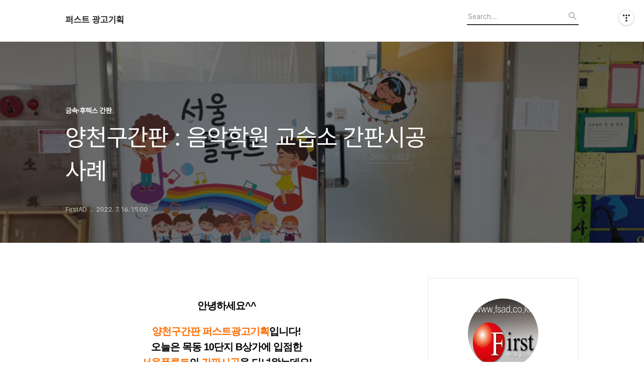

--- FILE ---
content_type: text/html;charset=UTF-8
request_url: https://fkatptm2000.tistory.com/794?category=703289
body_size: 94610
content:
<!DOCTYPE html>
<html lang="ko">

                                                                                <head>
                <script type="text/javascript">if (!window.T) { window.T = {} }
window.T.config = {"TOP_SSL_URL":"https://www.tistory.com","PREVIEW":false,"ROLE":"guest","PREV_PAGE":"","NEXT_PAGE":"","BLOG":{"id":5616668,"name":"fkatptm2000","title":"퍼스트 광고기획","isDormancy":false,"nickName":"FirstAD","status":"open","profileStatus":"normal"},"NEED_COMMENT_LOGIN":false,"COMMENT_LOGIN_CONFIRM_MESSAGE":"","LOGIN_URL":"https://www.tistory.com/auth/login/?redirectUrl=https://fkatptm2000.tistory.com/794","DEFAULT_URL":"https://fkatptm2000.tistory.com","USER":{"name":null,"homepage":null,"id":0,"profileImage":null},"SUBSCRIPTION":{"status":"none","isConnected":false,"isPending":false,"isWait":false,"isProcessing":false,"isNone":true},"IS_LOGIN":false,"HAS_BLOG":false,"IS_SUPPORT":false,"IS_SCRAPABLE":false,"TOP_URL":"http://www.tistory.com","JOIN_URL":"https://www.tistory.com/member/join","PHASE":"prod","ROLE_GROUP":"visitor"};
window.T.entryInfo = {"entryId":794,"isAuthor":false,"categoryId":703289,"categoryLabel":"금속·후렉스 간판"};
window.appInfo = {"domain":"tistory.com","topUrl":"https://www.tistory.com","loginUrl":"https://www.tistory.com/auth/login","logoutUrl":"https://www.tistory.com/auth/logout"};
window.initData = {};

window.TistoryBlog = {
    basePath: "",
    url: "https://fkatptm2000.tistory.com",
    tistoryUrl: "https://fkatptm2000.tistory.com",
    manageUrl: "https://fkatptm2000.tistory.com/manage",
    token: "r59Hld49BRJzc2kptopNpNLez4VE/+CIFutgkXXur6D3CrATpTGlftR0H5zqfkL4"
};
var servicePath = "";
var blogURL = "";</script>

                
                
                
                        <!-- BusinessLicenseInfo - START -->
        
            <link href="https://tistory1.daumcdn.net/tistory_admin/userblog/userblog-7c7a62cfef2026f12ec313f0ebcc6daafb4361d7/static/plugin/BusinessLicenseInfo/style.css" rel="stylesheet" type="text/css"/>

            <script>function switchFold(entryId) {
    var businessLayer = document.getElementById("businessInfoLayer_" + entryId);

    if (businessLayer) {
        if (businessLayer.className.indexOf("unfold_license") > 0) {
            businessLayer.className = "business_license_layer";
        } else {
            businessLayer.className = "business_license_layer unfold_license";
        }
    }
}
</script>

        
        <!-- BusinessLicenseInfo - END -->
        <!-- DaumShow - START -->
        <style type="text/css">#daumSearchBox {
    height: 21px;
    background-image: url(//i1.daumcdn.net/imgsrc.search/search_all/show/tistory/plugin/bg_search2_2.gif);
    margin: 5px auto;
    padding: 0;
}

#daumSearchBox input {
    background: none;
    margin: 0;
    padding: 0;
    border: 0;
}

#daumSearchBox #daumLogo {
    width: 34px;
    height: 21px;
    float: left;
    margin-right: 5px;
    background-image: url(//i1.daumcdn.net/img-media/tistory/img/bg_search1_2_2010ci.gif);
}

#daumSearchBox #show_q {
    background-color: transparent;
    border: none;
    font: 12px Gulim, Sans-serif;
    color: #555;
    margin-top: 4px;
    margin-right: 15px;
    float: left;
}

#daumSearchBox #show_btn {
    background-image: url(//i1.daumcdn.net/imgsrc.search/search_all/show/tistory/plugin/bt_search_2.gif);
    width: 37px;
    height: 21px;
    float: left;
    margin: 0;
    cursor: pointer;
    text-indent: -1000em;
}
</style>

        <!-- DaumShow - END -->

<!-- System - START -->

<!-- System - END -->

        <!-- TistoryProfileLayer - START -->
        <link href="https://tistory1.daumcdn.net/tistory_admin/userblog/userblog-7c7a62cfef2026f12ec313f0ebcc6daafb4361d7/static/plugin/TistoryProfileLayer/style.css" rel="stylesheet" type="text/css"/>
<script type="text/javascript" src="https://tistory1.daumcdn.net/tistory_admin/userblog/userblog-7c7a62cfef2026f12ec313f0ebcc6daafb4361d7/static/plugin/TistoryProfileLayer/script.js"></script>

        <!-- TistoryProfileLayer - END -->

                
                <meta http-equiv="X-UA-Compatible" content="IE=Edge">
<meta name="format-detection" content="telephone=no">
<script src="//t1.daumcdn.net/tistory_admin/lib/jquery/jquery-3.5.1.min.js" integrity="sha256-9/aliU8dGd2tb6OSsuzixeV4y/faTqgFtohetphbbj0=" crossorigin="anonymous"></script>
<script type="text/javascript" src="//t1.daumcdn.net/tiara/js/v1/tiara-1.2.0.min.js"></script><meta name="referrer" content="always"/>
<meta name="google-adsense-platform-account" content="ca-host-pub-9691043933427338"/>
<meta name="google-adsense-platform-domain" content="tistory.com"/>
<meta name="description" content="안녕하세요^^ 양천구간판 퍼스트광고기획입니다! 오늘은 목동 10단지 B상가에 입점한 서울플루트의 간판시공을 다녀왔는데요! 서울플루트 원장님께서는 간판을 설치할 자리가 없다가 최근에 생겼다면서 저희 퍼스트광고기획에 의뢰를 주셨는데요^^ 그럼 어떤 간판시공들이 있었는지 출발해볼까요!? 서울플루트의 신규 비조명간판이 위치할 목동10단지 B상가의 빈공간으로 이곳에 서울플루트만의 간판을 시공해주고 측면 창가쪽의 유리창선팅을 하는것으로 외부 간판실측을 끝냈답니다^^ 도로면 쪽에 있는 연립간판에는 208호 서울플루트 자리에 로고와 상호명이 들어간 실사를 덧방해드리기로 했어요 그리고 계단표찰이 총 5군대로 시공해드리기로 했는데요 다 깨지고 헐어버린 계단표찰들은 모두 새것으로 깨끗하게 교체해드리기로 했답니다^^ 마지막으.."/>
<meta property="og:type" content="article"/>
<meta property="og:url" content="https://fkatptm2000.tistory.com/794"/>
<meta property="og.article.author" content="FirstAD"/>
<meta property="og:site_name" content="퍼스트 광고기획"/>
<meta property="og:title" content="양천구간판 : 음악학원 교습소 간판시공 사례"/>
<meta name="by" content="FirstAD"/>
<meta property="og:description" content="안녕하세요^^ 양천구간판 퍼스트광고기획입니다! 오늘은 목동 10단지 B상가에 입점한 서울플루트의 간판시공을 다녀왔는데요! 서울플루트 원장님께서는 간판을 설치할 자리가 없다가 최근에 생겼다면서 저희 퍼스트광고기획에 의뢰를 주셨는데요^^ 그럼 어떤 간판시공들이 있었는지 출발해볼까요!? 서울플루트의 신규 비조명간판이 위치할 목동10단지 B상가의 빈공간으로 이곳에 서울플루트만의 간판을 시공해주고 측면 창가쪽의 유리창선팅을 하는것으로 외부 간판실측을 끝냈답니다^^ 도로면 쪽에 있는 연립간판에는 208호 서울플루트 자리에 로고와 상호명이 들어간 실사를 덧방해드리기로 했어요 그리고 계단표찰이 총 5군대로 시공해드리기로 했는데요 다 깨지고 헐어버린 계단표찰들은 모두 새것으로 깨끗하게 교체해드리기로 했답니다^^ 마지막으.."/>
<meta property="og:image" content="https://img1.daumcdn.net/thumb/R800x0/?scode=mtistory2&fname=https%3A%2F%2Fblog.kakaocdn.net%2Fdna%2Fb7ezEJ%2FbtrGPAk9HJ1%2FAAAAAAAAAAAAAAAAAAAAACsBQbceiU9y63sPw9xZx9BTWUqY6helKGaYUw1kvD7T%2Fimg.png%3Fcredential%3DyqXZFxpELC7KVnFOS48ylbz2pIh7yKj8%26expires%3D1769871599%26allow_ip%3D%26allow_referer%3D%26signature%3DMbElG%252F7crwFJVtPB822GEppR3io%253D"/>
<meta name="twitter:card" content="summary_large_image"/>
<meta name="twitter:site" content="@TISTORY"/>
<meta name="twitter:title" content="양천구간판 : 음악학원 교습소 간판시공 사례"/>
<meta name="twitter:description" content="안녕하세요^^ 양천구간판 퍼스트광고기획입니다! 오늘은 목동 10단지 B상가에 입점한 서울플루트의 간판시공을 다녀왔는데요! 서울플루트 원장님께서는 간판을 설치할 자리가 없다가 최근에 생겼다면서 저희 퍼스트광고기획에 의뢰를 주셨는데요^^ 그럼 어떤 간판시공들이 있었는지 출발해볼까요!? 서울플루트의 신규 비조명간판이 위치할 목동10단지 B상가의 빈공간으로 이곳에 서울플루트만의 간판을 시공해주고 측면 창가쪽의 유리창선팅을 하는것으로 외부 간판실측을 끝냈답니다^^ 도로면 쪽에 있는 연립간판에는 208호 서울플루트 자리에 로고와 상호명이 들어간 실사를 덧방해드리기로 했어요 그리고 계단표찰이 총 5군대로 시공해드리기로 했는데요 다 깨지고 헐어버린 계단표찰들은 모두 새것으로 깨끗하게 교체해드리기로 했답니다^^ 마지막으.."/>
<meta property="twitter:image" content="https://img1.daumcdn.net/thumb/R800x0/?scode=mtistory2&fname=https%3A%2F%2Fblog.kakaocdn.net%2Fdna%2Fb7ezEJ%2FbtrGPAk9HJ1%2FAAAAAAAAAAAAAAAAAAAAACsBQbceiU9y63sPw9xZx9BTWUqY6helKGaYUw1kvD7T%2Fimg.png%3Fcredential%3DyqXZFxpELC7KVnFOS48ylbz2pIh7yKj8%26expires%3D1769871599%26allow_ip%3D%26allow_referer%3D%26signature%3DMbElG%252F7crwFJVtPB822GEppR3io%253D"/>
<meta content="https://fkatptm2000.tistory.com/794" property="dg:plink" content="https://fkatptm2000.tistory.com/794"/>
<meta name="plink"/>
<meta name="title" content="양천구간판 : 음악학원 교습소 간판시공 사례"/>
<meta name="article:media_name" content="퍼스트 광고기획"/>
<meta property="article:mobile_url" content="https://fkatptm2000.tistory.com/m/794"/>
<meta property="article:pc_url" content="https://fkatptm2000.tistory.com/794"/>
<meta property="article:mobile_view_url" content="https://fkatptm2000.tistory.com/m/794"/>
<meta property="article:pc_view_url" content="https://fkatptm2000.tistory.com/794"/>
<meta property="article:talk_channel_view_url" content="https://fkatptm2000.tistory.com/m/794"/>
<meta property="article:pc_service_home" content="https://www.tistory.com"/>
<meta property="article:mobile_service_home" content="https://www.tistory.com/m"/>
<meta property="article:txid" content="5616668_794"/>
<meta property="article:published_time" content="2022-07-16T15:00:22+09:00"/>
<meta property="og:regDate" content="20220708023626"/>
<meta property="article:modified_time" content="2022-07-16T15:01:04+09:00"/>
<script type="module" src="https://tistory1.daumcdn.net/tistory_admin/userblog/userblog-7c7a62cfef2026f12ec313f0ebcc6daafb4361d7/static/pc/dist/index.js" defer=""></script>
<script type="text/javascript" src="https://tistory1.daumcdn.net/tistory_admin/userblog/userblog-7c7a62cfef2026f12ec313f0ebcc6daafb4361d7/static/pc/dist/index-legacy.js" defer="" nomodule="true"></script>
<script type="text/javascript" src="https://tistory1.daumcdn.net/tistory_admin/userblog/userblog-7c7a62cfef2026f12ec313f0ebcc6daafb4361d7/static/pc/dist/polyfills-legacy.js" defer="" nomodule="true"></script>
<link rel="icon" sizes="any" href="https://t1.daumcdn.net/tistory_admin/favicon/tistory_favicon_32x32.ico"/>
<link rel="icon" type="image/svg+xml" href="https://t1.daumcdn.net/tistory_admin/top_v2/bi-tistory-favicon.svg"/>
<link rel="apple-touch-icon" href="https://t1.daumcdn.net/tistory_admin/top_v2/tistory-apple-touch-favicon.png"/>
<link rel="stylesheet" type="text/css" href="https://t1.daumcdn.net/tistory_admin/www/style/font.css"/>
<link rel="stylesheet" type="text/css" href="https://tistory1.daumcdn.net/tistory_admin/userblog/userblog-7c7a62cfef2026f12ec313f0ebcc6daafb4361d7/static/style/content.css"/>
<link rel="stylesheet" type="text/css" href="https://tistory1.daumcdn.net/tistory_admin/userblog/userblog-7c7a62cfef2026f12ec313f0ebcc6daafb4361d7/static/pc/dist/index.css"/>
<link rel="stylesheet" type="text/css" href="https://tistory1.daumcdn.net/tistory_admin/userblog/userblog-7c7a62cfef2026f12ec313f0ebcc6daafb4361d7/static/style/uselessPMargin.css"/>
<script type="text/javascript">(function() {
    var tjQuery = jQuery.noConflict(true);
    window.tjQuery = tjQuery;
    window.orgjQuery = window.jQuery; window.jQuery = tjQuery;
    window.jQuery = window.orgjQuery; delete window.orgjQuery;
})()</script>
<script type="text/javascript" src="https://tistory1.daumcdn.net/tistory_admin/userblog/userblog-7c7a62cfef2026f12ec313f0ebcc6daafb4361d7/static/script/base.js"></script>
<script type="text/javascript" src="//developers.kakao.com/sdk/js/kakao.min.js"></script>

                
  <title>양천구간판 : 음악학원 교습소 간판시공 사례</title>
  <meta name="title" content="양천구간판 : 음악학원 교습소 간판시공 사례 :: 퍼스트 광고기획" />
  <meta charset="utf-8" />
  <meta name="viewport" content="width=device-width, height=device-height, initial-scale=1, minimum-scale=1.0, maximum-scale=1.0" />
  <meta http-equiv="X-UA-Compatible" content="IE=edge, chrome=1" />
  <link rel="alternate" type="application/rss+xml" title="퍼스트 광고기획" href="https://fkatptm2000.tistory.com/rss" />
  <link rel="stylesheet" href="//cdn.jsdelivr.net/npm/xeicon@2.3.3/xeicon.min.css">
  <link rel="stylesheet" href="https://tistory1.daumcdn.net/tistory/0/Odyssey/style.css" />
  <script src="//t1.daumcdn.net/tistory_admin/lib/jquery/jquery-1.12.4.min.js"></script>
  <script src="//t1.daumcdn.net/tistory_admin/assets/skin/common/vh-check.min.js"></script>
  <script src="https://tistory1.daumcdn.net/tistory/0/Odyssey/images/common.js" defer></script>
  <script> (function () { var test = vhCheck();}()); </script>

                
                
                <style type="text/css">.another_category {
    border: 1px solid #E5E5E5;
    padding: 10px 10px 5px;
    margin: 10px 0;
    clear: both;
}

.another_category h4 {
    font-size: 12px !important;
    margin: 0 !important;
    border-bottom: 1px solid #E5E5E5 !important;
    padding: 2px 0 6px !important;
}

.another_category h4 a {
    font-weight: bold !important;
}

.another_category table {
    table-layout: fixed;
    border-collapse: collapse;
    width: 100% !important;
    margin-top: 10px !important;
}

* html .another_category table {
    width: auto !important;
}

*:first-child + html .another_category table {
    width: auto !important;
}

.another_category th, .another_category td {
    padding: 0 0 4px !important;
}

.another_category th {
    text-align: left;
    font-size: 12px !important;
    font-weight: normal;
    word-break: break-all;
    overflow: hidden;
    line-height: 1.5;
}

.another_category td {
    text-align: right;
    width: 80px;
    font-size: 11px;
}

.another_category th a {
    font-weight: normal;
    text-decoration: none;
    border: none !important;
}

.another_category th a.current {
    font-weight: bold;
    text-decoration: none !important;
    border-bottom: 1px solid !important;
}

.another_category th span {
    font-weight: normal;
    text-decoration: none;
    font: 10px Tahoma, Sans-serif;
    border: none !important;
}

.another_category_color_gray, .another_category_color_gray h4 {
    border-color: #E5E5E5 !important;
}

.another_category_color_gray * {
    color: #909090 !important;
}

.another_category_color_gray th a.current {
    border-color: #909090 !important;
}

.another_category_color_gray h4, .another_category_color_gray h4 a {
    color: #737373 !important;
}

.another_category_color_red, .another_category_color_red h4 {
    border-color: #F6D4D3 !important;
}

.another_category_color_red * {
    color: #E86869 !important;
}

.another_category_color_red th a.current {
    border-color: #E86869 !important;
}

.another_category_color_red h4, .another_category_color_red h4 a {
    color: #ED0908 !important;
}

.another_category_color_green, .another_category_color_green h4 {
    border-color: #CCE7C8 !important;
}

.another_category_color_green * {
    color: #64C05B !important;
}

.another_category_color_green th a.current {
    border-color: #64C05B !important;
}

.another_category_color_green h4, .another_category_color_green h4 a {
    color: #3EA731 !important;
}

.another_category_color_blue, .another_category_color_blue h4 {
    border-color: #C8DAF2 !important;
}

.another_category_color_blue * {
    color: #477FD6 !important;
}

.another_category_color_blue th a.current {
    border-color: #477FD6 !important;
}

.another_category_color_blue h4, .another_category_color_blue h4 a {
    color: #1960CA !important;
}

.another_category_color_violet, .another_category_color_violet h4 {
    border-color: #E1CEEC !important;
}

.another_category_color_violet * {
    color: #9D64C5 !important;
}

.another_category_color_violet th a.current {
    border-color: #9D64C5 !important;
}

.another_category_color_violet h4, .another_category_color_violet h4 a {
    color: #7E2CB5 !important;
}
</style>

                
                <link rel="stylesheet" type="text/css" href="https://tistory1.daumcdn.net/tistory_admin/userblog/userblog-7c7a62cfef2026f12ec313f0ebcc6daafb4361d7/static/style/revenue.css"/>
<link rel="canonical" href="https://fkatptm2000.tistory.com/794"/>

<!-- BEGIN STRUCTURED_DATA -->
<script type="application/ld+json">
    {"@context":"http://schema.org","@type":"BlogPosting","mainEntityOfPage":{"@id":"https://fkatptm2000.tistory.com/794","name":null},"url":"https://fkatptm2000.tistory.com/794","headline":"양천구간판 : 음악학원 교습소 간판시공 사례","description":"안녕하세요^^ 양천구간판 퍼스트광고기획입니다! 오늘은 목동 10단지 B상가에 입점한 서울플루트의 간판시공을 다녀왔는데요! 서울플루트 원장님께서는 간판을 설치할 자리가 없다가 최근에 생겼다면서 저희 퍼스트광고기획에 의뢰를 주셨는데요^^ 그럼 어떤 간판시공들이 있었는지 출발해볼까요!? 서울플루트의 신규 비조명간판이 위치할 목동10단지 B상가의 빈공간으로 이곳에 서울플루트만의 간판을 시공해주고 측면 창가쪽의 유리창선팅을 하는것으로 외부 간판실측을 끝냈답니다^^ 도로면 쪽에 있는 연립간판에는 208호 서울플루트 자리에 로고와 상호명이 들어간 실사를 덧방해드리기로 했어요 그리고 계단표찰이 총 5군대로 시공해드리기로 했는데요 다 깨지고 헐어버린 계단표찰들은 모두 새것으로 깨끗하게 교체해드리기로 했답니다^^ 마지막으..","author":{"@type":"Person","name":"FirstAD","logo":null},"image":{"@type":"ImageObject","url":"https://img1.daumcdn.net/thumb/R800x0/?scode=mtistory2&fname=https%3A%2F%2Fblog.kakaocdn.net%2Fdna%2Fb7ezEJ%2FbtrGPAk9HJ1%2FAAAAAAAAAAAAAAAAAAAAACsBQbceiU9y63sPw9xZx9BTWUqY6helKGaYUw1kvD7T%2Fimg.png%3Fcredential%3DyqXZFxpELC7KVnFOS48ylbz2pIh7yKj8%26expires%3D1769871599%26allow_ip%3D%26allow_referer%3D%26signature%3DMbElG%252F7crwFJVtPB822GEppR3io%253D","width":"800px","height":"800px"},"datePublished":"2022-07-16T15:00:22+09:00","dateModified":"2022-07-16T15:01:04+09:00","publisher":{"@type":"Organization","name":"TISTORY","logo":{"@type":"ImageObject","url":"https://t1.daumcdn.net/tistory_admin/static/images/openGraph/opengraph.png","width":"800px","height":"800px"}}}
</script>
<!-- END STRUCTURED_DATA -->
<link rel="stylesheet" type="text/css" href="https://tistory1.daumcdn.net/tistory_admin/userblog/userblog-7c7a62cfef2026f12ec313f0ebcc6daafb4361d7/static/style/dialog.css"/>
<link rel="stylesheet" type="text/css" href="//t1.daumcdn.net/tistory_admin/www/style/top/font.css"/>
<link rel="stylesheet" type="text/css" href="https://tistory1.daumcdn.net/tistory_admin/userblog/userblog-7c7a62cfef2026f12ec313f0ebcc6daafb4361d7/static/style/postBtn.css"/>
<link rel="stylesheet" type="text/css" href="https://tistory1.daumcdn.net/tistory_admin/userblog/userblog-7c7a62cfef2026f12ec313f0ebcc6daafb4361d7/static/style/tistory.css"/>
<script type="text/javascript" src="https://tistory1.daumcdn.net/tistory_admin/userblog/userblog-7c7a62cfef2026f12ec313f0ebcc6daafb4361d7/static/script/common.js"></script>
<script type="text/javascript" src="https://tistory1.daumcdn.net/tistory_admin/userblog/userblog-7c7a62cfef2026f12ec313f0ebcc6daafb4361d7/static/script/odyssey.js"></script>

                
                </head>


                                                <body id="tt-body-page" class="headerslogundisplayon headerbannerdisplayon listmorenumber listmorebuttonmobile   use-menu-topnavnone-wrp">
                
                
                

  
    <!-- 사이드바 서랍형일때 wrap-right / wrap-drawer -->
    <div id="wrap" class="wrap-right">

      <!-- header -->
      <header class="header">
				<div class="line-bottom display-none"></div>
        <!-- inner-header -->
        <div class="inner-header  topnavnone">

          <div class="box-header">
            <h1 class="title-logo">
              <a href="https://fkatptm2000.tistory.com/" title="퍼스트 광고기획" class="link_logo">
                
                
                  퍼스트 광고기획
                
              </a>
            </h1>

            <!-- search-bar for PC -->
						<div class="util use-top">
							<div class="search">
							<input class="searchInput" type="text" name="search" value="" placeholder="Search..." onkeypress="if (event.keyCode == 13) { requestSearch('.util.use-top .searchInput') }"/>
							</div>
						</div>


          </div>

          <!-- area-align -->
          <div class="area-align">

            

            <!-- area-gnb -->
            <div class="area-gnb">
              <nav class="topnavnone">
                <ul>
  <li class="t_menu_home first"><a href="/" target="">홈</a></li>
  <li class="t_menu_tag"><a href="/tag" target="">태그</a></li>
  <li class="t_menu_guestbook last"><a href="/guestbook" target="">방명록</a></li>
</ul>
              </nav>
            </div>

            <button type="button" class="button-menu">
              <svg xmlns="//www.w3.org/2000/svg" width="20" height="14" viewBox="0 0 20 14">
                <path fill="#333" fill-rule="evenodd" d="M0 0h20v2H0V0zm0 6h20v2H0V6zm0 6h20v2H0v-2z" />
              </svg>
            </button>

            

          </div>
          <!-- // area-align -->

        </div>
        <!-- // inner-header -->

      </header>
      <!-- // header -->

      

      <!-- container -->
      <div id="container">

        <main class="main">

          <!-- area-main -->
          <div class="area-main">

            <!-- s_list / 카테고리, 검색 리스트 -->
            <div class="area-common" >
							
            </div>
            <!-- // s_list / 카테고리, 검색 리스트 -->

            <!-- area-view / 뷰페이지 및 기본 영역 -->
            <div class="area-view">
              <!-- s_article_rep -->
                
      

  <!-- s_permalink_article_rep / 뷰페이지 -->
  
    <!-- 이미지가 없는 경우 article-header-noimg -->
    <div class="article-header" thumbnail="https://img1.daumcdn.net/thumb/R1440x0/?scode=mtistory2&fname=https%3A%2F%2Fblog.kakaocdn.net%2Fdna%2Fb7ezEJ%2FbtrGPAk9HJ1%2FAAAAAAAAAAAAAAAAAAAAACsBQbceiU9y63sPw9xZx9BTWUqY6helKGaYUw1kvD7T%2Fimg.png%3Fcredential%3DyqXZFxpELC7KVnFOS48ylbz2pIh7yKj8%26expires%3D1769871599%26allow_ip%3D%26allow_referer%3D%26signature%3DMbElG%252F7crwFJVtPB822GEppR3io%253D" style="background-image:url('')">
      <div class="inner-header">
        <div class="box-meta">
          <p class="category">금속&middot;후렉스 간판</p>
          <h2 class="title-article">양천구간판 : 음악학원 교습소 간판시공 사례</h2>
          <div class="box-info">
            <span class="writer">FirstAD</span>
            <span class="date">2022. 7. 16. 15:00</span>
            
          </div>
        </div>
      </div>
    </div>

    <!-- 에디터 영역 -->
    <div class="article-view" id="article-view">
                  <!-- System - START -->

<!-- System - END -->

            <div class="tt_article_useless_p_margin contents_style"><h4 style="text-align: center;" data-ke-size="size20"><b>안녕하세요^^</b></h4>
<h4 style="text-align: center;" data-ke-size="size20"><span><b><span style="color: #ff6c00;">양천구간판 퍼스트광고기획</span>입니다!</b></span></h4>
<h4 style="text-align: center;" data-ke-size="size20"><span><b>오늘은 목동 10단지 B상가에 입점한</b></span></h4>
<h4 style="text-align: center;" data-ke-size="size20"><span><b><span style="color: #ff6c00;">서울플루트</span>의<span>&nbsp;</span><span style="color: #ff6c00;">간판시공</span>을 다녀왔는데요!</b></span></h4>
<h4 style="text-align: center;" data-ke-size="size20"><span><b>서울플루트 원장님께서는 간판을 설치할</b></span></h4>
<h4 style="text-align: center;" data-ke-size="size20"><span><b>자리가 없다가 최근에 생겼다면서</b></span></h4>
<h4 style="text-align: center;" data-ke-size="size20"><span><b>저희<span>&nbsp;</span><span style="color: #ff6c00;">퍼스트광고기획</span>에 의뢰를 주셨는데요^^</b></span></h4>
<h4 style="text-align: center;" data-ke-size="size20"><span><b>그럼 어떤<span>&nbsp;</span><span style="color: #ff6c00;">간판시공</span>들이 있었는지 출발해볼까요!?</b></span></h4>
<div><b>&nbsp;</b></div>
<div><figure class="imageblock alignCenter" data-ke-mobileStyle="widthOrigin" data-origin-width="800" data-origin-height="450"><span data-url="https://blog.kakaocdn.net/dna/crviAt/btrGOVwSNWr/AAAAAAAAAAAAAAAAAAAAANSByvazjIDuNvyOWjD8iAhIuEAxliEuUKvH1UZ1WZ42/img.png?credential=yqXZFxpELC7KVnFOS48ylbz2pIh7yKj8&expires=1769871599&allow_ip=&allow_referer=&signature=AWoUjBETHpJTajp7AYURDK%2BnPMQ%3D" data-phocus="https://blog.kakaocdn.net/dna/crviAt/btrGOVwSNWr/AAAAAAAAAAAAAAAAAAAAANSByvazjIDuNvyOWjD8iAhIuEAxliEuUKvH1UZ1WZ42/img.png?credential=yqXZFxpELC7KVnFOS48ylbz2pIh7yKj8&expires=1769871599&allow_ip=&allow_referer=&signature=AWoUjBETHpJTajp7AYURDK%2BnPMQ%3D"><img src="https://blog.kakaocdn.net/dna/crviAt/btrGOVwSNWr/AAAAAAAAAAAAAAAAAAAAANSByvazjIDuNvyOWjD8iAhIuEAxliEuUKvH1UZ1WZ42/img.png?credential=yqXZFxpELC7KVnFOS48ylbz2pIh7yKj8&expires=1769871599&allow_ip=&allow_referer=&signature=AWoUjBETHpJTajp7AYURDK%2BnPMQ%3D" srcset="https://img1.daumcdn.net/thumb/R1280x0/?scode=mtistory2&fname=https%3A%2F%2Fblog.kakaocdn.net%2Fdna%2FcrviAt%2FbtrGOVwSNWr%2FAAAAAAAAAAAAAAAAAAAAANSByvazjIDuNvyOWjD8iAhIuEAxliEuUKvH1UZ1WZ42%2Fimg.png%3Fcredential%3DyqXZFxpELC7KVnFOS48ylbz2pIh7yKj8%26expires%3D1769871599%26allow_ip%3D%26allow_referer%3D%26signature%3DAWoUjBETHpJTajp7AYURDK%252BnPMQ%253D" onerror="this.onerror=null; this.src='//t1.daumcdn.net/tistory_admin/static/images/no-image-v1.png'; this.srcset='//t1.daumcdn.net/tistory_admin/static/images/no-image-v1.png';" loading="lazy" width="800" height="450" data-origin-width="800" data-origin-height="450"/></span></figure>

<h4 style="text-align: center;" data-ke-size="size20"><b>서울플루트의 신규 <span style="color: #ff6c00;">비조명간판</span>이 위치할</b></h4>
<h4 style="text-align: center;" data-ke-size="size20"><b>목동10단지 B상가의 빈공간으로</b></h4>
<h4 style="text-align: center;" data-ke-size="size20"><b>이곳에 서울플루트만의&nbsp;<span style="color: #ff6c00;">간판</span>을 시공해주고 측면 창가쪽의</b></h4>
<h4 style="text-align: center;" data-ke-size="size20"><b><span style="color: #ff6c00;">유리창선팅</span>을 하는것으로 외부&nbsp;<span style="color: #ff6c00;">간판실측</span>을 끝냈답니다^^</b></h4>
</div>
<div><figure class="imagegridblock">
  <div class="image-container"><span data-url="https://blog.kakaocdn.net/dna/wdgB1/btrGPnsPIXj/AAAAAAAAAAAAAAAAAAAAABA0Q4ORy26eulAgBWSIIf4_jf8-krauaJt9ihehNmNh/img.png?credential=yqXZFxpELC7KVnFOS48ylbz2pIh7yKj8&expires=1769871599&allow_ip=&allow_referer=&signature=oUIOJ1JHgK%2B51Vw0adHiVTtzqAw%3D" data-phocus="https://blog.kakaocdn.net/dna/wdgB1/btrGPnsPIXj/AAAAAAAAAAAAAAAAAAAAABA0Q4ORy26eulAgBWSIIf4_jf8-krauaJt9ihehNmNh/img.png?credential=yqXZFxpELC7KVnFOS48ylbz2pIh7yKj8&expires=1769871599&allow_ip=&allow_referer=&signature=oUIOJ1JHgK%2B51Vw0adHiVTtzqAw%3D" width="800" height="450" data-origin-width="800" data-origin-height="450" data-is-animation="false" style="width: 49.4186%; margin-right: 10px;" data-widthpercent="50"><img src="https://blog.kakaocdn.net/dna/wdgB1/btrGPnsPIXj/AAAAAAAAAAAAAAAAAAAAABA0Q4ORy26eulAgBWSIIf4_jf8-krauaJt9ihehNmNh/img.png?credential=yqXZFxpELC7KVnFOS48ylbz2pIh7yKj8&expires=1769871599&allow_ip=&allow_referer=&signature=oUIOJ1JHgK%2B51Vw0adHiVTtzqAw%3D" srcset="https://img1.daumcdn.net/thumb/R1280x0/?scode=mtistory2&amp;fname=https%3A%2F%2Fblog.kakaocdn.net%2Fdna%2FwdgB1%2FbtrGPnsPIXj%2FAAAAAAAAAAAAAAAAAAAAABA0Q4ORy26eulAgBWSIIf4_jf8-krauaJt9ihehNmNh%2Fimg.png%3Fcredential%3DyqXZFxpELC7KVnFOS48ylbz2pIh7yKj8%26expires%3D1769871599%26allow_ip%3D%26allow_referer%3D%26signature%3DoUIOJ1JHgK%252B51Vw0adHiVTtzqAw%253D" onerror="this.onerror=null; this.src='//t1.daumcdn.net/tistory_admin/static/images/no-image-v1.png'; this.srcset='//t1.daumcdn.net/tistory_admin/static/images/no-image-v1.png';" loading="lazy" width="800" height="450"/></span><span data-url="https://blog.kakaocdn.net/dna/ZcHX4/btrGPBj3HHi/AAAAAAAAAAAAAAAAAAAAAD_GXPO-mpj01kqkJeuMTVZXoe_NR-DON2r9qDaKY3Ps/img.png?credential=yqXZFxpELC7KVnFOS48ylbz2pIh7yKj8&expires=1769871599&allow_ip=&allow_referer=&signature=sNNvch2mA4H6XtQqfmg88dzfMU4%3D" data-phocus="https://blog.kakaocdn.net/dna/ZcHX4/btrGPBj3HHi/AAAAAAAAAAAAAAAAAAAAAD_GXPO-mpj01kqkJeuMTVZXoe_NR-DON2r9qDaKY3Ps/img.png?credential=yqXZFxpELC7KVnFOS48ylbz2pIh7yKj8&expires=1769871599&allow_ip=&allow_referer=&signature=sNNvch2mA4H6XtQqfmg88dzfMU4%3D" width="800" height="450" data-origin-width="800" data-origin-height="450" data-is-animation="false" style="width: 49.4186%;" data-widthpercent="50"><img src="https://blog.kakaocdn.net/dna/ZcHX4/btrGPBj3HHi/AAAAAAAAAAAAAAAAAAAAAD_GXPO-mpj01kqkJeuMTVZXoe_NR-DON2r9qDaKY3Ps/img.png?credential=yqXZFxpELC7KVnFOS48ylbz2pIh7yKj8&expires=1769871599&allow_ip=&allow_referer=&signature=sNNvch2mA4H6XtQqfmg88dzfMU4%3D" srcset="https://img1.daumcdn.net/thumb/R1280x0/?scode=mtistory2&amp;fname=https%3A%2F%2Fblog.kakaocdn.net%2Fdna%2FZcHX4%2FbtrGPBj3HHi%2FAAAAAAAAAAAAAAAAAAAAAD_GXPO-mpj01kqkJeuMTVZXoe_NR-DON2r9qDaKY3Ps%2Fimg.png%3Fcredential%3DyqXZFxpELC7KVnFOS48ylbz2pIh7yKj8%26expires%3D1769871599%26allow_ip%3D%26allow_referer%3D%26signature%3DsNNvch2mA4H6XtQqfmg88dzfMU4%253D" onerror="this.onerror=null; this.src='//t1.daumcdn.net/tistory_admin/static/images/no-image-v1.png'; this.srcset='//t1.daumcdn.net/tistory_admin/static/images/no-image-v1.png';" loading="lazy" width="800" height="450"/></span></div>
</figure>

<h4 style="text-align: center;" data-ke-size="size20"><b>도로면 쪽에 있는 <span style="color: #ff6c00;">연립간판</span>에는 208호</b></h4>
<h4 style="text-align: center;" data-ke-size="size20"><b>서울플루트 자리에 로고와 상호명이 들어간</b></h4>
<h4 style="text-align: center;" data-ke-size="size20"><b><span style="color: #ff6c00;">실사</span>를 덧방해드리기로 했어요</b></h4>
</div>
<div><figure class="imageblock alignCenter" data-ke-mobileStyle="widthOrigin" data-origin-width="800" data-origin-height="450"><span data-url="https://blog.kakaocdn.net/dna/bj9Ogx/btrGPnl4Fex/AAAAAAAAAAAAAAAAAAAAACMb7d5bQvGKYefiS1HVf_y8HPQpOaZ3XHu7oMHX66oQ/img.png?credential=yqXZFxpELC7KVnFOS48ylbz2pIh7yKj8&expires=1769871599&allow_ip=&allow_referer=&signature=BYKLK5yWEY2SxEN0htyloDVyy%2Fc%3D" data-phocus="https://blog.kakaocdn.net/dna/bj9Ogx/btrGPnl4Fex/AAAAAAAAAAAAAAAAAAAAACMb7d5bQvGKYefiS1HVf_y8HPQpOaZ3XHu7oMHX66oQ/img.png?credential=yqXZFxpELC7KVnFOS48ylbz2pIh7yKj8&expires=1769871599&allow_ip=&allow_referer=&signature=BYKLK5yWEY2SxEN0htyloDVyy%2Fc%3D"><img src="https://blog.kakaocdn.net/dna/bj9Ogx/btrGPnl4Fex/AAAAAAAAAAAAAAAAAAAAACMb7d5bQvGKYefiS1HVf_y8HPQpOaZ3XHu7oMHX66oQ/img.png?credential=yqXZFxpELC7KVnFOS48ylbz2pIh7yKj8&expires=1769871599&allow_ip=&allow_referer=&signature=BYKLK5yWEY2SxEN0htyloDVyy%2Fc%3D" srcset="https://img1.daumcdn.net/thumb/R1280x0/?scode=mtistory2&fname=https%3A%2F%2Fblog.kakaocdn.net%2Fdna%2Fbj9Ogx%2FbtrGPnl4Fex%2FAAAAAAAAAAAAAAAAAAAAACMb7d5bQvGKYefiS1HVf_y8HPQpOaZ3XHu7oMHX66oQ%2Fimg.png%3Fcredential%3DyqXZFxpELC7KVnFOS48ylbz2pIh7yKj8%26expires%3D1769871599%26allow_ip%3D%26allow_referer%3D%26signature%3DBYKLK5yWEY2SxEN0htyloDVyy%252Fc%253D" onerror="this.onerror=null; this.src='//t1.daumcdn.net/tistory_admin/static/images/no-image-v1.png'; this.srcset='//t1.daumcdn.net/tistory_admin/static/images/no-image-v1.png';" loading="lazy" width="800" height="450" data-origin-width="800" data-origin-height="450"/></span></figure>

<h4 style="text-align: center;" data-ke-size="size20"><b>그리고 <span style="color: #ff6c00;">계단표찰</span>이 총 5군대로</b></h4>
<h4 style="text-align: center;" data-ke-size="size20"><b>시공해드리기로 했는데요</b></h4>
</div>
<div><figure class="imageblock alignCenter" data-ke-mobileStyle="widthOrigin" data-origin-width="800" data-origin-height="450"><span data-url="https://blog.kakaocdn.net/dna/qUbry/btrGLejQvrm/AAAAAAAAAAAAAAAAAAAAADo3N2gK4HDoCLWScNW484b_cJr0t8qkhB6KYR_07ZWW/img.png?credential=yqXZFxpELC7KVnFOS48ylbz2pIh7yKj8&expires=1769871599&allow_ip=&allow_referer=&signature=fu2W68JJAOyC9jnHObI1%2Fcze8Zw%3D" data-phocus="https://blog.kakaocdn.net/dna/qUbry/btrGLejQvrm/AAAAAAAAAAAAAAAAAAAAADo3N2gK4HDoCLWScNW484b_cJr0t8qkhB6KYR_07ZWW/img.png?credential=yqXZFxpELC7KVnFOS48ylbz2pIh7yKj8&expires=1769871599&allow_ip=&allow_referer=&signature=fu2W68JJAOyC9jnHObI1%2Fcze8Zw%3D"><img src="https://blog.kakaocdn.net/dna/qUbry/btrGLejQvrm/AAAAAAAAAAAAAAAAAAAAADo3N2gK4HDoCLWScNW484b_cJr0t8qkhB6KYR_07ZWW/img.png?credential=yqXZFxpELC7KVnFOS48ylbz2pIh7yKj8&expires=1769871599&allow_ip=&allow_referer=&signature=fu2W68JJAOyC9jnHObI1%2Fcze8Zw%3D" srcset="https://img1.daumcdn.net/thumb/R1280x0/?scode=mtistory2&fname=https%3A%2F%2Fblog.kakaocdn.net%2Fdna%2FqUbry%2FbtrGLejQvrm%2FAAAAAAAAAAAAAAAAAAAAADo3N2gK4HDoCLWScNW484b_cJr0t8qkhB6KYR_07ZWW%2Fimg.png%3Fcredential%3DyqXZFxpELC7KVnFOS48ylbz2pIh7yKj8%26expires%3D1769871599%26allow_ip%3D%26allow_referer%3D%26signature%3Dfu2W68JJAOyC9jnHObI1%252Fcze8Zw%253D" onerror="this.onerror=null; this.src='//t1.daumcdn.net/tistory_admin/static/images/no-image-v1.png'; this.srcset='//t1.daumcdn.net/tistory_admin/static/images/no-image-v1.png';" loading="lazy" width="800" height="450" data-origin-width="800" data-origin-height="450"/></span></figure>

<h4 style="text-align: center;" data-ke-size="size20"><b>다 깨지고 헐어버린 <span style="color: #ff6c00;">계단표찰</span>들은</b></h4>
<h4 style="text-align: center;" data-ke-size="size20"><b>모두 새것으로 깨끗하게 교체해드리기로 했답니다^^</b></h4>
</div>
<div><figure class="imageblock alignCenter" data-ke-mobileStyle="widthOrigin" data-origin-width="800" data-origin-height="450"><span data-url="https://blog.kakaocdn.net/dna/ciI3Ap/btrGPaAvWZJ/AAAAAAAAAAAAAAAAAAAAANbO1e-ht2h1Y8gW_zGlbS5OAzJqYtsvOSFgPfoHbOfo/img.png?credential=yqXZFxpELC7KVnFOS48ylbz2pIh7yKj8&expires=1769871599&allow_ip=&allow_referer=&signature=VAJVNjj1F8IpuOxD%2BizAxr75B9Y%3D" data-phocus="https://blog.kakaocdn.net/dna/ciI3Ap/btrGPaAvWZJ/AAAAAAAAAAAAAAAAAAAAANbO1e-ht2h1Y8gW_zGlbS5OAzJqYtsvOSFgPfoHbOfo/img.png?credential=yqXZFxpELC7KVnFOS48ylbz2pIh7yKj8&expires=1769871599&allow_ip=&allow_referer=&signature=VAJVNjj1F8IpuOxD%2BizAxr75B9Y%3D"><img src="https://blog.kakaocdn.net/dna/ciI3Ap/btrGPaAvWZJ/AAAAAAAAAAAAAAAAAAAAANbO1e-ht2h1Y8gW_zGlbS5OAzJqYtsvOSFgPfoHbOfo/img.png?credential=yqXZFxpELC7KVnFOS48ylbz2pIh7yKj8&expires=1769871599&allow_ip=&allow_referer=&signature=VAJVNjj1F8IpuOxD%2BizAxr75B9Y%3D" srcset="https://img1.daumcdn.net/thumb/R1280x0/?scode=mtistory2&fname=https%3A%2F%2Fblog.kakaocdn.net%2Fdna%2FciI3Ap%2FbtrGPaAvWZJ%2FAAAAAAAAAAAAAAAAAAAAANbO1e-ht2h1Y8gW_zGlbS5OAzJqYtsvOSFgPfoHbOfo%2Fimg.png%3Fcredential%3DyqXZFxpELC7KVnFOS48ylbz2pIh7yKj8%26expires%3D1769871599%26allow_ip%3D%26allow_referer%3D%26signature%3DVAJVNjj1F8IpuOxD%252BizAxr75B9Y%253D" onerror="this.onerror=null; this.src='//t1.daumcdn.net/tistory_admin/static/images/no-image-v1.png'; this.srcset='//t1.daumcdn.net/tistory_admin/static/images/no-image-v1.png';" loading="lazy" width="800" height="450" data-origin-width="800" data-origin-height="450"/></span></figure>

<h4 style="text-align: center;" data-ke-size="size20"><b>마지막으로 서울플루트 학원의</b></h4>
<h4 style="text-align: center;" data-ke-size="size20"><b>출입문 및 유리창에는</b></h4>
<h4 style="text-align: center;" data-ke-size="size20"><b>디자인된&nbsp;<span style="color: #ff6c00;">실사</span>를&nbsp;<span style="color: #ff6c00;">선팅시공</span>해드리기로</b></h4>
<h4 style="text-align: center;" data-ke-size="size20"><b>했답니다</b></h4>
</div>
<div><figure class="imageblock alignCenter" data-ke-mobileStyle="widthOrigin" data-origin-width="800" data-origin-height="565"><span data-url="https://blog.kakaocdn.net/dna/b9rkiT/btrGNB6HtTD/AAAAAAAAAAAAAAAAAAAAAMJwgY8NDr48pZXoS8V_xADKQJha2xtHobDuMnnlQgBV/img.png?credential=yqXZFxpELC7KVnFOS48ylbz2pIh7yKj8&expires=1769871599&allow_ip=&allow_referer=&signature=4TliWSg2Wl2HqE%2BpWyTR2t8rDts%3D" data-phocus="https://blog.kakaocdn.net/dna/b9rkiT/btrGNB6HtTD/AAAAAAAAAAAAAAAAAAAAAMJwgY8NDr48pZXoS8V_xADKQJha2xtHobDuMnnlQgBV/img.png?credential=yqXZFxpELC7KVnFOS48ylbz2pIh7yKj8&expires=1769871599&allow_ip=&allow_referer=&signature=4TliWSg2Wl2HqE%2BpWyTR2t8rDts%3D"><img src="https://blog.kakaocdn.net/dna/b9rkiT/btrGNB6HtTD/AAAAAAAAAAAAAAAAAAAAAMJwgY8NDr48pZXoS8V_xADKQJha2xtHobDuMnnlQgBV/img.png?credential=yqXZFxpELC7KVnFOS48ylbz2pIh7yKj8&expires=1769871599&allow_ip=&allow_referer=&signature=4TliWSg2Wl2HqE%2BpWyTR2t8rDts%3D" srcset="https://img1.daumcdn.net/thumb/R1280x0/?scode=mtistory2&fname=https%3A%2F%2Fblog.kakaocdn.net%2Fdna%2Fb9rkiT%2FbtrGNB6HtTD%2FAAAAAAAAAAAAAAAAAAAAAMJwgY8NDr48pZXoS8V_xADKQJha2xtHobDuMnnlQgBV%2Fimg.png%3Fcredential%3DyqXZFxpELC7KVnFOS48ylbz2pIh7yKj8%26expires%3D1769871599%26allow_ip%3D%26allow_referer%3D%26signature%3D4TliWSg2Wl2HqE%252BpWyTR2t8rDts%253D" onerror="this.onerror=null; this.src='//t1.daumcdn.net/tistory_admin/static/images/no-image-v1.png'; this.srcset='//t1.daumcdn.net/tistory_admin/static/images/no-image-v1.png';" loading="lazy" width="800" height="565" data-origin-width="800" data-origin-height="565"/></span></figure>

<h4 style="text-align: center;" data-ke-size="size20"><b>디자인 컨펌이 모두 끝난 후의 시안으로</b></h4>
<h4 style="text-align: center;" data-ke-size="size20"><b>아기자기한 모습이 너무 귀엽죠??</b></h4>
<h4 style="text-align: center;" data-ke-size="size20">&nbsp;</h4>
<h4 style="text-align: center;" data-ke-size="size20"><b>준비단계를 마친 후&nbsp;<span style="color: #ff6c00;">간판시공</span>을 위해 출발!!~</b></h4>
</div>
<div><figure class="imageblock alignCenter" data-ke-mobileStyle="widthOrigin" data-origin-width="800" data-origin-height="600"><span data-url="https://blog.kakaocdn.net/dna/xTb9k/btrGPzT45jK/AAAAAAAAAAAAAAAAAAAAAPHFejlIQofIATNJS4RVsqM1bX7zIRYS94pSUVOo64gt/img.png?credential=yqXZFxpELC7KVnFOS48ylbz2pIh7yKj8&expires=1769871599&allow_ip=&allow_referer=&signature=qa3wxCkoFlVcUGl%2BJheCC3PqP3U%3D" data-phocus="https://blog.kakaocdn.net/dna/xTb9k/btrGPzT45jK/AAAAAAAAAAAAAAAAAAAAAPHFejlIQofIATNJS4RVsqM1bX7zIRYS94pSUVOo64gt/img.png?credential=yqXZFxpELC7KVnFOS48ylbz2pIh7yKj8&expires=1769871599&allow_ip=&allow_referer=&signature=qa3wxCkoFlVcUGl%2BJheCC3PqP3U%3D"><img src="https://blog.kakaocdn.net/dna/xTb9k/btrGPzT45jK/AAAAAAAAAAAAAAAAAAAAAPHFejlIQofIATNJS4RVsqM1bX7zIRYS94pSUVOo64gt/img.png?credential=yqXZFxpELC7KVnFOS48ylbz2pIh7yKj8&expires=1769871599&allow_ip=&allow_referer=&signature=qa3wxCkoFlVcUGl%2BJheCC3PqP3U%3D" srcset="https://img1.daumcdn.net/thumb/R1280x0/?scode=mtistory2&fname=https%3A%2F%2Fblog.kakaocdn.net%2Fdna%2FxTb9k%2FbtrGPzT45jK%2FAAAAAAAAAAAAAAAAAAAAAPHFejlIQofIATNJS4RVsqM1bX7zIRYS94pSUVOo64gt%2Fimg.png%3Fcredential%3DyqXZFxpELC7KVnFOS48ylbz2pIh7yKj8%26expires%3D1769871599%26allow_ip%3D%26allow_referer%3D%26signature%3Dqa3wxCkoFlVcUGl%252BJheCC3PqP3U%253D" onerror="this.onerror=null; this.src='//t1.daumcdn.net/tistory_admin/static/images/no-image-v1.png'; this.srcset='//t1.daumcdn.net/tistory_admin/static/images/no-image-v1.png';" loading="lazy" width="800" height="600" data-origin-width="800" data-origin-height="600"/></span></figure>

<h4 style="text-align: center;" data-ke-size="size20"><b>요즘 장마철이라 언제 비가 쏟아질지 몰라</b></h4>
<h4 style="text-align: center;" data-ke-size="size20"><b>서둘러서&nbsp;<span style="color: #ff6c00;">간판시공</span>을 시작하였고</b></h4>
<h4 style="text-align: center;" data-ke-size="size20"><b>주변 학원에 가는 아이들과 보호자분들이 많으셔서</b></h4>
<h4 style="text-align: center;" data-ke-size="size20"><b>안전띠를 둘러서&nbsp;<span style="color: #ff6c00;">간판시공</span>을 진행하였어요</b></h4>
</div>
<div><figure class="imageblock alignCenter" data-ke-mobileStyle="widthOrigin" data-origin-width="800" data-origin-height="1152"><span data-url="https://blog.kakaocdn.net/dna/MEmeg/btrGL8cSwmY/AAAAAAAAAAAAAAAAAAAAAHpsU8zX__VNX6utA8ydPgEcBlAaX20N7hhXZ7bwGwcy/img.png?credential=yqXZFxpELC7KVnFOS48ylbz2pIh7yKj8&expires=1769871599&allow_ip=&allow_referer=&signature=TNlfvnftbXJ3CGCqsvL%2FtUQfBig%3D" data-phocus="https://blog.kakaocdn.net/dna/MEmeg/btrGL8cSwmY/AAAAAAAAAAAAAAAAAAAAAHpsU8zX__VNX6utA8ydPgEcBlAaX20N7hhXZ7bwGwcy/img.png?credential=yqXZFxpELC7KVnFOS48ylbz2pIh7yKj8&expires=1769871599&allow_ip=&allow_referer=&signature=TNlfvnftbXJ3CGCqsvL%2FtUQfBig%3D"><img src="https://blog.kakaocdn.net/dna/MEmeg/btrGL8cSwmY/AAAAAAAAAAAAAAAAAAAAAHpsU8zX__VNX6utA8ydPgEcBlAaX20N7hhXZ7bwGwcy/img.png?credential=yqXZFxpELC7KVnFOS48ylbz2pIh7yKj8&expires=1769871599&allow_ip=&allow_referer=&signature=TNlfvnftbXJ3CGCqsvL%2FtUQfBig%3D" srcset="https://img1.daumcdn.net/thumb/R1280x0/?scode=mtistory2&fname=https%3A%2F%2Fblog.kakaocdn.net%2Fdna%2FMEmeg%2FbtrGL8cSwmY%2FAAAAAAAAAAAAAAAAAAAAAHpsU8zX__VNX6utA8ydPgEcBlAaX20N7hhXZ7bwGwcy%2Fimg.png%3Fcredential%3DyqXZFxpELC7KVnFOS48ylbz2pIh7yKj8%26expires%3D1769871599%26allow_ip%3D%26allow_referer%3D%26signature%3DTNlfvnftbXJ3CGCqsvL%252FtUQfBig%253D" onerror="this.onerror=null; this.src='//t1.daumcdn.net/tistory_admin/static/images/no-image-v1.png'; this.srcset='//t1.daumcdn.net/tistory_admin/static/images/no-image-v1.png';" loading="lazy" width="800" height="1152" data-origin-width="800" data-origin-height="1152"/></span></figure>

<h4 style="text-align: center;" data-ke-size="size20"><b><span style="color: #ff6c00;">비조명간판시공 </span>중인 대리님의</b></h4>
<h4 style="text-align: center;" data-ke-size="size20"><b>모습을 보고 있습니다</b></h4>
</div>
<div><figure class="imageblock alignCenter" data-ke-mobileStyle="widthOrigin" data-origin-width="800" data-origin-height="450"><span data-url="https://blog.kakaocdn.net/dna/YBMxx/btrGObfEUa5/AAAAAAAAAAAAAAAAAAAAAB7JNeRYtpUlNypDhXgUyaJmD0Vsi-Ic1vNDJ9UI_W9W/img.png?credential=yqXZFxpELC7KVnFOS48ylbz2pIh7yKj8&expires=1769871599&allow_ip=&allow_referer=&signature=i27XO84f0Jk%2By9X7dC%2FVr5xRUWQ%3D" data-phocus="https://blog.kakaocdn.net/dna/YBMxx/btrGObfEUa5/AAAAAAAAAAAAAAAAAAAAAB7JNeRYtpUlNypDhXgUyaJmD0Vsi-Ic1vNDJ9UI_W9W/img.png?credential=yqXZFxpELC7KVnFOS48ylbz2pIh7yKj8&expires=1769871599&allow_ip=&allow_referer=&signature=i27XO84f0Jk%2By9X7dC%2FVr5xRUWQ%3D"><img src="https://blog.kakaocdn.net/dna/YBMxx/btrGObfEUa5/AAAAAAAAAAAAAAAAAAAAAB7JNeRYtpUlNypDhXgUyaJmD0Vsi-Ic1vNDJ9UI_W9W/img.png?credential=yqXZFxpELC7KVnFOS48ylbz2pIh7yKj8&expires=1769871599&allow_ip=&allow_referer=&signature=i27XO84f0Jk%2By9X7dC%2FVr5xRUWQ%3D" srcset="https://img1.daumcdn.net/thumb/R1280x0/?scode=mtistory2&fname=https%3A%2F%2Fblog.kakaocdn.net%2Fdna%2FYBMxx%2FbtrGObfEUa5%2FAAAAAAAAAAAAAAAAAAAAAB7JNeRYtpUlNypDhXgUyaJmD0Vsi-Ic1vNDJ9UI_W9W%2Fimg.png%3Fcredential%3DyqXZFxpELC7KVnFOS48ylbz2pIh7yKj8%26expires%3D1769871599%26allow_ip%3D%26allow_referer%3D%26signature%3Di27XO84f0Jk%252By9X7dC%252FVr5xRUWQ%253D" onerror="this.onerror=null; this.src='//t1.daumcdn.net/tistory_admin/static/images/no-image-v1.png'; this.srcset='//t1.daumcdn.net/tistory_admin/static/images/no-image-v1.png';" loading="lazy" width="800" height="450" data-origin-width="800" data-origin-height="450"/></span></figure>

<h4 style="text-align: center;" data-ke-size="size20"><b><span style="color: #ff6c00;">비조명간판 </span>시공 완료!!</b></h4>
<h4 style="text-align: center;" data-ke-size="size20"><b>실측부터 시작해서&nbsp;<span style="color: #ff6c00;">간판시공</span>까지</b></h4>
<h4 style="text-align: center;" data-ke-size="size20"><b>아주 깔끔하게 잘 되었네요!</b></h4>
</div>
<div><figure class="imagegridblock">
  <div class="image-container"><span data-url="https://blog.kakaocdn.net/dna/nvJcd/btrGPblRWLK/AAAAAAAAAAAAAAAAAAAAACV73Lx_y1qUcmF_itWwqOHsyEvTMyX8Kx4ElnKguk9-/img.png?credential=yqXZFxpELC7KVnFOS48ylbz2pIh7yKj8&expires=1769871599&allow_ip=&allow_referer=&signature=tn57iSFlvVbEqGLSG0B5PgyIbnw%3D" data-phocus="https://blog.kakaocdn.net/dna/nvJcd/btrGPblRWLK/AAAAAAAAAAAAAAAAAAAAACV73Lx_y1qUcmF_itWwqOHsyEvTMyX8Kx4ElnKguk9-/img.png?credential=yqXZFxpELC7KVnFOS48ylbz2pIh7yKj8&expires=1769871599&allow_ip=&allow_referer=&signature=tn57iSFlvVbEqGLSG0B5PgyIbnw%3D" width="800" height="450" data-origin-width="800" data-origin-height="450" data-is-animation="false" style="width: 49.4186%; margin-right: 10px;" data-widthpercent="50"><img src="https://blog.kakaocdn.net/dna/nvJcd/btrGPblRWLK/AAAAAAAAAAAAAAAAAAAAACV73Lx_y1qUcmF_itWwqOHsyEvTMyX8Kx4ElnKguk9-/img.png?credential=yqXZFxpELC7KVnFOS48ylbz2pIh7yKj8&expires=1769871599&allow_ip=&allow_referer=&signature=tn57iSFlvVbEqGLSG0B5PgyIbnw%3D" srcset="https://img1.daumcdn.net/thumb/R1280x0/?scode=mtistory2&amp;fname=https%3A%2F%2Fblog.kakaocdn.net%2Fdna%2FnvJcd%2FbtrGPblRWLK%2FAAAAAAAAAAAAAAAAAAAAACV73Lx_y1qUcmF_itWwqOHsyEvTMyX8Kx4ElnKguk9-%2Fimg.png%3Fcredential%3DyqXZFxpELC7KVnFOS48ylbz2pIh7yKj8%26expires%3D1769871599%26allow_ip%3D%26allow_referer%3D%26signature%3Dtn57iSFlvVbEqGLSG0B5PgyIbnw%253D" onerror="this.onerror=null; this.src='//t1.daumcdn.net/tistory_admin/static/images/no-image-v1.png'; this.srcset='//t1.daumcdn.net/tistory_admin/static/images/no-image-v1.png';" loading="lazy" width="800" height="450"/></span><span data-url="https://blog.kakaocdn.net/dna/SNd9C/btrGOVKmYJu/AAAAAAAAAAAAAAAAAAAAAIcm_bhM49kfa85ZFPjubypgo2K6xtz_oy9gwJDxnfwB/img.png?credential=yqXZFxpELC7KVnFOS48ylbz2pIh7yKj8&expires=1769871599&allow_ip=&allow_referer=&signature=o%2FsMivpivfetCCudLybrtb8JqQ8%3D" data-phocus="https://blog.kakaocdn.net/dna/SNd9C/btrGOVKmYJu/AAAAAAAAAAAAAAAAAAAAAIcm_bhM49kfa85ZFPjubypgo2K6xtz_oy9gwJDxnfwB/img.png?credential=yqXZFxpELC7KVnFOS48ylbz2pIh7yKj8&expires=1769871599&allow_ip=&allow_referer=&signature=o%2FsMivpivfetCCudLybrtb8JqQ8%3D" width="800" height="450" data-origin-width="800" data-origin-height="450" data-is-animation="false" style="width: 49.4186%;" data-widthpercent="50"><img src="https://blog.kakaocdn.net/dna/SNd9C/btrGOVKmYJu/AAAAAAAAAAAAAAAAAAAAAIcm_bhM49kfa85ZFPjubypgo2K6xtz_oy9gwJDxnfwB/img.png?credential=yqXZFxpELC7KVnFOS48ylbz2pIh7yKj8&expires=1769871599&allow_ip=&allow_referer=&signature=o%2FsMivpivfetCCudLybrtb8JqQ8%3D" srcset="https://img1.daumcdn.net/thumb/R1280x0/?scode=mtistory2&amp;fname=https%3A%2F%2Fblog.kakaocdn.net%2Fdna%2FSNd9C%2FbtrGOVKmYJu%2FAAAAAAAAAAAAAAAAAAAAAIcm_bhM49kfa85ZFPjubypgo2K6xtz_oy9gwJDxnfwB%2Fimg.png%3Fcredential%3DyqXZFxpELC7KVnFOS48ylbz2pIh7yKj8%26expires%3D1769871599%26allow_ip%3D%26allow_referer%3D%26signature%3Do%252FsMivpivfetCCudLybrtb8JqQ8%253D" onerror="this.onerror=null; this.src='//t1.daumcdn.net/tistory_admin/static/images/no-image-v1.png'; this.srcset='//t1.daumcdn.net/tistory_admin/static/images/no-image-v1.png';" loading="lazy" width="800" height="450"/></span></div>
</figure>

<h4 style="text-align: center;" data-ke-size="size20"><b><span style="color: #ff6c00;">연립간판</span>에는 서울플루트만의 로고와 상호명이</b></h4>
<h4 style="text-align: center;" data-ke-size="size20"><b>들어간&nbsp;<span style="color: #ff6c00;">실사</span>를 덧방해드렸어요</b></h4>
<h4 style="text-align: center;" data-ke-size="size20">&nbsp;</h4>
<h4 style="text-align: center;" data-ke-size="size20"><b>이제 실내로 들어와서</b></h4>
<h4 style="text-align: center;" data-ke-size="size20"><b>서울플루트의 기존&nbsp;<span style="color: #ff6c00;">유리창선팅</span>들을</b></h4>
<h4 style="text-align: center;" data-ke-size="size20"><b>모두 깨끗하게 철거해준 후</b></h4>
<h4 style="text-align: center;" data-ke-size="size20"><b>새롭게 디자인된&nbsp;<span style="color: #ff6c00;">실사출력물</span> 시공을 해드렸답니다</b></h4>
</div>
<div><figure class="imageblock alignCenter" data-ke-mobileStyle="widthOrigin" data-origin-width="800" data-origin-height="450"><span data-url="https://blog.kakaocdn.net/dna/b7ezEJ/btrGPAk9HJ1/AAAAAAAAAAAAAAAAAAAAACsBQbceiU9y63sPw9xZx9BTWUqY6helKGaYUw1kvD7T/img.png?credential=yqXZFxpELC7KVnFOS48ylbz2pIh7yKj8&expires=1769871599&allow_ip=&allow_referer=&signature=MbElG%2F7crwFJVtPB822GEppR3io%3D" data-phocus="https://blog.kakaocdn.net/dna/b7ezEJ/btrGPAk9HJ1/AAAAAAAAAAAAAAAAAAAAACsBQbceiU9y63sPw9xZx9BTWUqY6helKGaYUw1kvD7T/img.png?credential=yqXZFxpELC7KVnFOS48ylbz2pIh7yKj8&expires=1769871599&allow_ip=&allow_referer=&signature=MbElG%2F7crwFJVtPB822GEppR3io%3D"><img src="https://blog.kakaocdn.net/dna/b7ezEJ/btrGPAk9HJ1/AAAAAAAAAAAAAAAAAAAAACsBQbceiU9y63sPw9xZx9BTWUqY6helKGaYUw1kvD7T/img.png?credential=yqXZFxpELC7KVnFOS48ylbz2pIh7yKj8&expires=1769871599&allow_ip=&allow_referer=&signature=MbElG%2F7crwFJVtPB822GEppR3io%3D" srcset="https://img1.daumcdn.net/thumb/R1280x0/?scode=mtistory2&fname=https%3A%2F%2Fblog.kakaocdn.net%2Fdna%2Fb7ezEJ%2FbtrGPAk9HJ1%2FAAAAAAAAAAAAAAAAAAAAACsBQbceiU9y63sPw9xZx9BTWUqY6helKGaYUw1kvD7T%2Fimg.png%3Fcredential%3DyqXZFxpELC7KVnFOS48ylbz2pIh7yKj8%26expires%3D1769871599%26allow_ip%3D%26allow_referer%3D%26signature%3DMbElG%252F7crwFJVtPB822GEppR3io%253D" onerror="this.onerror=null; this.src='//t1.daumcdn.net/tistory_admin/static/images/no-image-v1.png'; this.srcset='//t1.daumcdn.net/tistory_admin/static/images/no-image-v1.png';" loading="lazy" width="800" height="450" data-origin-width="800" data-origin-height="450"/></span></figure>

<h4 style="text-align: center;" data-ke-size="size20"><b><span style="color: #ff6c00;">유리창선팅</span>이 모두 끝난 후의 모습인데요</b></h4>
<h4 style="text-align: center;" data-ke-size="size20"><b>출입문에는 선생님이 플룻을 부는&nbsp;<span style="color: #ff6c00;">로고실사</span>를 커팅하여</b></h4>
<h4 style="text-align: center;" data-ke-size="size20"><b>시공해드렸고 하단에는 상담문의 및 전화번호를</b></h4>
<h4 style="text-align: center;" data-ke-size="size20"><b>백색시트를 활용하여&nbsp;<span style="color: #ff6c00;">시트커팅</span> 해드렸답니다</b></h4>
<h4 style="text-align: center;" data-ke-size="size20"><b>왼쪽 유리창에는 특히 원장님이 가장 마음에 들어하셨던</b></h4>
<h4 style="text-align: center;" data-ke-size="size20"><b>디자인을&nbsp;<span style="color: #ff6c00;">실사출력</span>하여 선팅시공해드렸습니다</b></h4>
</div>
<div><figure class="imagegridblock">
  <div class="image-container"><span data-url="https://blog.kakaocdn.net/dna/bbNADJ/btrGO7KyRsj/AAAAAAAAAAAAAAAAAAAAAE_NzHsHdunn7ggOZoDZY-u3znWBPKVuQQSnPcDwrqgB/img.png?credential=yqXZFxpELC7KVnFOS48ylbz2pIh7yKj8&expires=1769871599&allow_ip=&allow_referer=&signature=xEabe4sX7DPY3Gf5a6blVLy0CGQ%3D" data-phocus="https://blog.kakaocdn.net/dna/bbNADJ/btrGO7KyRsj/AAAAAAAAAAAAAAAAAAAAAE_NzHsHdunn7ggOZoDZY-u3znWBPKVuQQSnPcDwrqgB/img.png?credential=yqXZFxpELC7KVnFOS48ylbz2pIh7yKj8&expires=1769871599&allow_ip=&allow_referer=&signature=xEabe4sX7DPY3Gf5a6blVLy0CGQ%3D" style="width: 49.4186%; margin-right: 10px;" width="800" height="450" data-origin-width="800" data-origin-height="450" data-is-animation="false" data-widthpercent="50"><img src="https://blog.kakaocdn.net/dna/bbNADJ/btrGO7KyRsj/AAAAAAAAAAAAAAAAAAAAAE_NzHsHdunn7ggOZoDZY-u3znWBPKVuQQSnPcDwrqgB/img.png?credential=yqXZFxpELC7KVnFOS48ylbz2pIh7yKj8&expires=1769871599&allow_ip=&allow_referer=&signature=xEabe4sX7DPY3Gf5a6blVLy0CGQ%3D" srcset="https://img1.daumcdn.net/thumb/R1280x0/?scode=mtistory2&amp;fname=https%3A%2F%2Fblog.kakaocdn.net%2Fdna%2FbbNADJ%2FbtrGO7KyRsj%2FAAAAAAAAAAAAAAAAAAAAAE_NzHsHdunn7ggOZoDZY-u3znWBPKVuQQSnPcDwrqgB%2Fimg.png%3Fcredential%3DyqXZFxpELC7KVnFOS48ylbz2pIh7yKj8%26expires%3D1769871599%26allow_ip%3D%26allow_referer%3D%26signature%3DxEabe4sX7DPY3Gf5a6blVLy0CGQ%253D" onerror="this.onerror=null; this.src='//t1.daumcdn.net/tistory_admin/static/images/no-image-v1.png'; this.srcset='//t1.daumcdn.net/tistory_admin/static/images/no-image-v1.png';" loading="lazy" width="800" height="450"/></span><span data-url="https://blog.kakaocdn.net/dna/mJOkW/btrGNVRoFfo/AAAAAAAAAAAAAAAAAAAAAJYWNcKBmlCRJujnyY4Zcvyj7TtClqhz7_dQ2FZh74q0/img.png?credential=yqXZFxpELC7KVnFOS48ylbz2pIh7yKj8&expires=1769871599&allow_ip=&allow_referer=&signature=cCEVKIwJ867repg3M4gI9W7D3o4%3D" data-phocus="https://blog.kakaocdn.net/dna/mJOkW/btrGNVRoFfo/AAAAAAAAAAAAAAAAAAAAAJYWNcKBmlCRJujnyY4Zcvyj7TtClqhz7_dQ2FZh74q0/img.png?credential=yqXZFxpELC7KVnFOS48ylbz2pIh7yKj8&expires=1769871599&allow_ip=&allow_referer=&signature=cCEVKIwJ867repg3M4gI9W7D3o4%3D" style="width: 49.4186%;" width="800" height="450" data-origin-width="800" data-origin-height="450" data-is-animation="false" data-widthpercent="50"><img src="https://blog.kakaocdn.net/dna/mJOkW/btrGNVRoFfo/AAAAAAAAAAAAAAAAAAAAAJYWNcKBmlCRJujnyY4Zcvyj7TtClqhz7_dQ2FZh74q0/img.png?credential=yqXZFxpELC7KVnFOS48ylbz2pIh7yKj8&expires=1769871599&allow_ip=&allow_referer=&signature=cCEVKIwJ867repg3M4gI9W7D3o4%3D" srcset="https://img1.daumcdn.net/thumb/R1280x0/?scode=mtistory2&amp;fname=https%3A%2F%2Fblog.kakaocdn.net%2Fdna%2FmJOkW%2FbtrGNVRoFfo%2FAAAAAAAAAAAAAAAAAAAAAJYWNcKBmlCRJujnyY4Zcvyj7TtClqhz7_dQ2FZh74q0%2Fimg.png%3Fcredential%3DyqXZFxpELC7KVnFOS48ylbz2pIh7yKj8%26expires%3D1769871599%26allow_ip%3D%26allow_referer%3D%26signature%3DcCEVKIwJ867repg3M4gI9W7D3o4%253D" onerror="this.onerror=null; this.src='//t1.daumcdn.net/tistory_admin/static/images/no-image-v1.png'; this.srcset='//t1.daumcdn.net/tistory_admin/static/images/no-image-v1.png';" loading="lazy" width="800" height="450"/></span></div>
</figure>

<h4 style="text-align: center;" data-ke-size="size20"><b>이제 마지막으로 낡은 <span style="color: #ff6c00;">계단표찰</span>은 철거 후</b></h4>
<h4 style="text-align: center;" data-ke-size="size20"><b>신규&nbsp;<span style="color: #ff6c00;">포맥스실사</span>를 이용한</b></h4>
<h4 style="text-align: center;" data-ke-size="size20"><b><span style="color: #ff6c00;">계단표찰</span>을 시공해드렸답니다^^</b></h4>
<h4 style="text-align: center;" data-ke-size="size20"><b>이렇게 하여 서울플루트의 모든&nbsp;<span style="color: #ff6c00;">간판시공</span>이</b></h4>
<h4 style="text-align: center;" data-ke-size="size20"><b>마무리 되었는데요!</b></h4>
<h4 style="text-align: center;" data-ke-size="size20"><b>원장님께서 너무 깔끔하게 시공해주셔서 감사하고</b></h4>
<h4 style="text-align: center;" data-ke-size="size20"><b>특히 로고와 유리창선팅에 들어간</b></h4>
<h4 style="text-align: center;" data-ke-size="size20"><b>디자인을 너무 좋아해주셨답니다^^</b></h4>
<h4 style="text-align: center;" data-ke-size="size20">&nbsp;</h4>
<h4 style="text-align: center;" data-ke-size="size20"><b>이상으로&nbsp;<span style="color: #ff6c00;">서울플루트의 비조명간판 및 유리창선팅</span></b></h4>
<h4 style="text-align: center;" data-ke-size="size20"><b><span style="color: #ff6c00;">시공</span>에 대한 포스팅을 마치도록 하겠습니다.</b></h4>
<h4 style="text-align: center;" data-ke-size="size20">&nbsp;</h4>
<h4 style="text-align: center;" data-ke-size="size20"><b>저희 퍼스트광고기획은 '싸인 전문회사' 로서</b></h4>
<h4 style="text-align: center;" data-ke-size="size20"><b>디자인, 제작, 시공, 사후관리 및 유지보수까지</b></h4>
<h4 style="text-align: center;" data-ke-size="size20"><b>다년간 축적된 기술과 경험을 토대로 </b></h4>
<h4 style="text-align: center;" data-ke-size="size20"><b>고객님의 브랜드 가치를 높이고 만족을 드리고자 언제나 </b></h4>
<h4 style="text-align: center;" data-ke-size="size20"><b>최선을 다하고 있습니다</b></h4>
<h4 style="text-align: center;" data-ke-size="size20"><b>감사합니다</b></h4>
<iframe mapdata="addr=%EC%84%9C%EC%9A%B8%20%EC%96%91%EC%B2%9C%EA%B5%AC%20%EC%8B%A0%EC%A0%95%EB%8F%99%201024-24%201%EC%B8%B5&amp;addtype=1&amp;confirmid=12291351&amp;docid=&amp;idx=1&amp;ifrH=362px&amp;ifrW=490px&amp;mapHeight=362&amp;mapInfo=%7B%22version%22%3A2%2C%22mapWidth%22%3A490%2C%22mapHeight%22%3A362%2C%22mapCenterX%22%3A468980%2C%22mapCenterY%22%3A1117003%2C%22mapLevel%22%3A4%2C%22coordinate%22%3A%22wcongnamul%22%2C%22markInfo%22%3A%5B%7B%22markerType%22%3A%22standPlace%22%2C%22coordinate%22%3A%22wcongnamul%22%2C%22x%22%3A468982%2C%22y%22%3A1117005%2C%22clickable%22%3Atrue%2C%22draggable%22%3Atrue%2C%22icon%22%3A%7B%22width%22%3A35%2C%22height%22%3A56%2C%22offsetX%22%3A17%2C%22offsetY%22%3A56%2C%22src%22%3A%22%2F%2Ft1.daumcdn.net%2Flocalimg%2Flocalimages%2F07%2F2012%2Fattach%2Fpc_img%2Fico_marker2_150331.png%22%7D%2C%22content%22%3A%22%ED%8D%BC%EC%8A%A4%ED%8A%B8%EA%B4%91%EA%B3%A0%EA%B8%B0%ED%9A%8D%22%2C%22confirmid%22%3A12291351%7D%5D%2C%22graphicInfo%22%3A%5B%5D%2C%22roadviewInfo%22%3A%5B%5D%7D&amp;mapWidth=490&amp;mapX=468980&amp;mapY=1117003&amp;map_hybrid=false&amp;map_level=4&amp;map_type=TYPE_MAP&amp;rcode=1147062000&amp;tel=02-2696-6604&amp;title=%ED%8D%BC%EC%8A%A4%ED%8A%B8%EA%B4%91%EA%B3%A0%EA%B8%B0%ED%9A%8D" src="/proxy/plusmapViewer.php?id=maps_1657258398716" id="maps_1657258398716" width="540px" height="350px" frameborder="0" scrolling="no" data-ke-type="map" data-maps-data="addr=%EC%84%9C%EC%9A%B8%20%EC%96%91%EC%B2%9C%EA%B5%AC%20%EC%8B%A0%EC%A0%95%EB%8F%99%201024-24%201%EC%B8%B5&amp;addtype=1&amp;confirmid=12291351&amp;docid=&amp;idx=1&amp;ifrH=362px&amp;ifrW=490px&amp;mapHeight=362&amp;mapInfo=%7B%22version%22%3A2%2C%22mapWidth%22%3A490%2C%22mapHeight%22%3A362%2C%22mapCenterX%22%3A468980%2C%22mapCenterY%22%3A1117003%2C%22mapLevel%22%3A4%2C%22coordinate%22%3A%22wcongnamul%22%2C%22markInfo%22%3A%5B%7B%22markerType%22%3A%22standPlace%22%2C%22coordinate%22%3A%22wcongnamul%22%2C%22x%22%3A468982%2C%22y%22%3A1117005%2C%22clickable%22%3Atrue%2C%22draggable%22%3Atrue%2C%22icon%22%3A%7B%22width%22%3A35%2C%22height%22%3A56%2C%22offsetX%22%3A17%2C%22offsetY%22%3A56%2C%22src%22%3A%22%2F%2Ft1.daumcdn.net%2Flocalimg%2Flocalimages%2F07%2F2012%2Fattach%2Fpc_img%2Fico_marker2_150331.png%22%7D%2C%22content%22%3A%22%ED%8D%BC%EC%8A%A4%ED%8A%B8%EA%B4%91%EA%B3%A0%EA%B8%B0%ED%9A%8D%22%2C%22confirmid%22%3A12291351%7D%5D%2C%22graphicInfo%22%3A%5B%5D%2C%22roadviewInfo%22%3A%5B%5D%7D&amp;mapWidth=490&amp;mapX=468980&amp;mapY=1117003&amp;map_hybrid=false&amp;map_level=4&amp;map_type=TYPE_MAP&amp;rcode=1147062000&amp;tel=02-2696-6604&amp;title=%ED%8D%BC%EC%8A%A4%ED%8A%B8%EA%B4%91%EA%B3%A0%EA%B8%B0%ED%9A%8D" data-maps-mapx="468980" data-maps-mapy="1117003" data-maps-thumbnail="https://ssl.daumcdn.net/map3/staticmap/image?center=468980%2C1117003&amp;lv=4&amp;size=540x350&amp;srs=WCONGNAMUL&amp;markers=symbol%3Asc_marker%7Clocation%3A468982%2C1117005"></iframe>
<h4 style="text-align: center;" data-ke-size="size20"><b>서울특별시 양천구 신정동 1024-24 (은행정로1길 2-2)</b></h4>
<h4 style="text-align: center;" data-ke-size="size20">&nbsp;</h4>
<h4 style="text-align: center;" data-ke-size="size20"><b>&lt;견적문의&gt;&nbsp;</b></h4>
</div>
<p data-ke-size="size16"><b>&nbsp;</b></p>
<p><figure class="imageblock alignCenter" data-ke-mobileStyle="widthOrigin" data-origin-width="170" data-origin-height="151"><span data-url="https://blog.kakaocdn.net/dna/dXpw1y/btrGPbGcb7D/AAAAAAAAAAAAAAAAAAAAAJe-8-LyAOpbYeMI86KtuG-y5ywdvC4qe8KrV8twxNSO/img.png?credential=yqXZFxpELC7KVnFOS48ylbz2pIh7yKj8&expires=1769871599&allow_ip=&allow_referer=&signature=BT3ez4BDoBgNI2YYqVYuJnMnNEM%3D" data-phocus="https://blog.kakaocdn.net/dna/dXpw1y/btrGPbGcb7D/AAAAAAAAAAAAAAAAAAAAAJe-8-LyAOpbYeMI86KtuG-y5ywdvC4qe8KrV8twxNSO/img.png?credential=yqXZFxpELC7KVnFOS48ylbz2pIh7yKj8&expires=1769871599&allow_ip=&allow_referer=&signature=BT3ez4BDoBgNI2YYqVYuJnMnNEM%3D"><img src="https://blog.kakaocdn.net/dna/dXpw1y/btrGPbGcb7D/AAAAAAAAAAAAAAAAAAAAAJe-8-LyAOpbYeMI86KtuG-y5ywdvC4qe8KrV8twxNSO/img.png?credential=yqXZFxpELC7KVnFOS48ylbz2pIh7yKj8&expires=1769871599&allow_ip=&allow_referer=&signature=BT3ez4BDoBgNI2YYqVYuJnMnNEM%3D" srcset="https://img1.daumcdn.net/thumb/R1280x0/?scode=mtistory2&fname=https%3A%2F%2Fblog.kakaocdn.net%2Fdna%2FdXpw1y%2FbtrGPbGcb7D%2FAAAAAAAAAAAAAAAAAAAAAJe-8-LyAOpbYeMI86KtuG-y5ywdvC4qe8KrV8twxNSO%2Fimg.png%3Fcredential%3DyqXZFxpELC7KVnFOS48ylbz2pIh7yKj8%26expires%3D1769871599%26allow_ip%3D%26allow_referer%3D%26signature%3DBT3ez4BDoBgNI2YYqVYuJnMnNEM%253D" onerror="this.onerror=null; this.src='//t1.daumcdn.net/tistory_admin/static/images/no-image-v1.png'; this.srcset='//t1.daumcdn.net/tistory_admin/static/images/no-image-v1.png';" loading="lazy" width="170" height="151" data-origin-width="170" data-origin-height="151"/></span></figure>
</p>
<p data-ke-size="size16"><b><span>&nbsp;</span></b></p>
<p><figure class="imageblock alignCenter" data-ke-mobileStyle="widthOrigin" data-origin-width="170" data-origin-height="151"><span data-url="https://blog.kakaocdn.net/dna/bNY6jH/btrGLgWLdq6/AAAAAAAAAAAAAAAAAAAAAN_3KLxpH5mP8f6wBU3A-3ncSD5utzRrAJf3FVvNlfJK/img.png?credential=yqXZFxpELC7KVnFOS48ylbz2pIh7yKj8&expires=1769871599&allow_ip=&allow_referer=&signature=tfm10kN1Irqxmwcxx7skCnl%2FDo0%3D" data-phocus="https://blog.kakaocdn.net/dna/bNY6jH/btrGLgWLdq6/AAAAAAAAAAAAAAAAAAAAAN_3KLxpH5mP8f6wBU3A-3ncSD5utzRrAJf3FVvNlfJK/img.png?credential=yqXZFxpELC7KVnFOS48ylbz2pIh7yKj8&expires=1769871599&allow_ip=&allow_referer=&signature=tfm10kN1Irqxmwcxx7skCnl%2FDo0%3D"><img src="https://blog.kakaocdn.net/dna/bNY6jH/btrGLgWLdq6/AAAAAAAAAAAAAAAAAAAAAN_3KLxpH5mP8f6wBU3A-3ncSD5utzRrAJf3FVvNlfJK/img.png?credential=yqXZFxpELC7KVnFOS48ylbz2pIh7yKj8&expires=1769871599&allow_ip=&allow_referer=&signature=tfm10kN1Irqxmwcxx7skCnl%2FDo0%3D" srcset="https://img1.daumcdn.net/thumb/R1280x0/?scode=mtistory2&fname=https%3A%2F%2Fblog.kakaocdn.net%2Fdna%2FbNY6jH%2FbtrGLgWLdq6%2FAAAAAAAAAAAAAAAAAAAAAN_3KLxpH5mP8f6wBU3A-3ncSD5utzRrAJf3FVvNlfJK%2Fimg.png%3Fcredential%3DyqXZFxpELC7KVnFOS48ylbz2pIh7yKj8%26expires%3D1769871599%26allow_ip%3D%26allow_referer%3D%26signature%3Dtfm10kN1Irqxmwcxx7skCnl%252FDo0%253D" onerror="this.onerror=null; this.src='//t1.daumcdn.net/tistory_admin/static/images/no-image-v1.png'; this.srcset='//t1.daumcdn.net/tistory_admin/static/images/no-image-v1.png';" loading="lazy" width="170" height="151" data-origin-width="170" data-origin-height="151"/></span></figure>
</p>
<p data-ke-size="size16"><b><span>&nbsp;</span></b></p>
<p><figure class="imageblock alignCenter" data-ke-mobileStyle="widthOrigin" data-origin-width="170" data-origin-height="151"><span data-url="https://blog.kakaocdn.net/dna/l5zOe/btrGOVjjFPh/AAAAAAAAAAAAAAAAAAAAAOnVTg_QR-9Z_SWkJ1atHWCq8xQuhPfux5zFNCT8VRgI/img.png?credential=yqXZFxpELC7KVnFOS48ylbz2pIh7yKj8&expires=1769871599&allow_ip=&allow_referer=&signature=v9rCtq9p9EtRKg0XAcjx08ldpB8%3D" data-phocus="https://blog.kakaocdn.net/dna/l5zOe/btrGOVjjFPh/AAAAAAAAAAAAAAAAAAAAAOnVTg_QR-9Z_SWkJ1atHWCq8xQuhPfux5zFNCT8VRgI/img.png?credential=yqXZFxpELC7KVnFOS48ylbz2pIh7yKj8&expires=1769871599&allow_ip=&allow_referer=&signature=v9rCtq9p9EtRKg0XAcjx08ldpB8%3D"><img src="https://blog.kakaocdn.net/dna/l5zOe/btrGOVjjFPh/AAAAAAAAAAAAAAAAAAAAAOnVTg_QR-9Z_SWkJ1atHWCq8xQuhPfux5zFNCT8VRgI/img.png?credential=yqXZFxpELC7KVnFOS48ylbz2pIh7yKj8&expires=1769871599&allow_ip=&allow_referer=&signature=v9rCtq9p9EtRKg0XAcjx08ldpB8%3D" srcset="https://img1.daumcdn.net/thumb/R1280x0/?scode=mtistory2&fname=https%3A%2F%2Fblog.kakaocdn.net%2Fdna%2Fl5zOe%2FbtrGOVjjFPh%2FAAAAAAAAAAAAAAAAAAAAAOnVTg_QR-9Z_SWkJ1atHWCq8xQuhPfux5zFNCT8VRgI%2Fimg.png%3Fcredential%3DyqXZFxpELC7KVnFOS48ylbz2pIh7yKj8%26expires%3D1769871599%26allow_ip%3D%26allow_referer%3D%26signature%3Dv9rCtq9p9EtRKg0XAcjx08ldpB8%253D" onerror="this.onerror=null; this.src='//t1.daumcdn.net/tistory_admin/static/images/no-image-v1.png'; this.srcset='//t1.daumcdn.net/tistory_admin/static/images/no-image-v1.png';" loading="lazy" width="170" height="151" data-origin-width="170" data-origin-height="151"/></span></figure>
</p>
<p data-ke-size="size16"><b><span>&nbsp;</span></b></p>
<p><figure class="imageblock alignCenter" data-ke-mobileStyle="widthOrigin" data-origin-width="170" data-origin-height="151"><span data-url="https://blog.kakaocdn.net/dna/BaKSs/btrGLCLAkcY/AAAAAAAAAAAAAAAAAAAAAI92zL1pATGG9vZIh9Rsnu36MvMr5xBO5v-EXhZht1s0/img.png?credential=yqXZFxpELC7KVnFOS48ylbz2pIh7yKj8&expires=1769871599&allow_ip=&allow_referer=&signature=hAl%2FDNNlOxSWzZuOx2CMlu6mO7o%3D" data-phocus="https://blog.kakaocdn.net/dna/BaKSs/btrGLCLAkcY/AAAAAAAAAAAAAAAAAAAAAI92zL1pATGG9vZIh9Rsnu36MvMr5xBO5v-EXhZht1s0/img.png?credential=yqXZFxpELC7KVnFOS48ylbz2pIh7yKj8&expires=1769871599&allow_ip=&allow_referer=&signature=hAl%2FDNNlOxSWzZuOx2CMlu6mO7o%3D"><img src="https://blog.kakaocdn.net/dna/BaKSs/btrGLCLAkcY/AAAAAAAAAAAAAAAAAAAAAI92zL1pATGG9vZIh9Rsnu36MvMr5xBO5v-EXhZht1s0/img.png?credential=yqXZFxpELC7KVnFOS48ylbz2pIh7yKj8&expires=1769871599&allow_ip=&allow_referer=&signature=hAl%2FDNNlOxSWzZuOx2CMlu6mO7o%3D" srcset="https://img1.daumcdn.net/thumb/R1280x0/?scode=mtistory2&fname=https%3A%2F%2Fblog.kakaocdn.net%2Fdna%2FBaKSs%2FbtrGLCLAkcY%2FAAAAAAAAAAAAAAAAAAAAAI92zL1pATGG9vZIh9Rsnu36MvMr5xBO5v-EXhZht1s0%2Fimg.png%3Fcredential%3DyqXZFxpELC7KVnFOS48ylbz2pIh7yKj8%26expires%3D1769871599%26allow_ip%3D%26allow_referer%3D%26signature%3DhAl%252FDNNlOxSWzZuOx2CMlu6mO7o%253D" onerror="this.onerror=null; this.src='//t1.daumcdn.net/tistory_admin/static/images/no-image-v1.png'; this.srcset='//t1.daumcdn.net/tistory_admin/static/images/no-image-v1.png';" loading="lazy" width="170" height="151" data-origin-width="170" data-origin-height="151"/></span></figure>
</p>
<p style="text-align: center;" data-ke-size="size16"><span><b>E-mail : first6604@naver.com</b></span></p></div>
            <!-- System - START -->

<!-- System - END -->

                    <div class="container_postbtn #post_button_group">
  <div class="postbtn_like"><script>window.ReactionButtonType = 'reaction';
window.ReactionApiUrl = '//fkatptm2000.tistory.com/reaction';
window.ReactionReqBody = {
    entryId: 794
}</script>
<div class="wrap_btn" id="reaction-794" data-tistory-react-app="Reaction"></div><div class="wrap_btn wrap_btn_share"><button type="button" class="btn_post sns_btn btn_share" aria-expanded="false" data-thumbnail-url="https://img1.daumcdn.net/thumb/R800x0/?scode=mtistory2&amp;fname=https%3A%2F%2Fblog.kakaocdn.net%2Fdna%2Fb7ezEJ%2FbtrGPAk9HJ1%2FAAAAAAAAAAAAAAAAAAAAACsBQbceiU9y63sPw9xZx9BTWUqY6helKGaYUw1kvD7T%2Fimg.png%3Fcredential%3DyqXZFxpELC7KVnFOS48ylbz2pIh7yKj8%26expires%3D1769871599%26allow_ip%3D%26allow_referer%3D%26signature%3DMbElG%252F7crwFJVtPB822GEppR3io%253D" data-title="양천구간판 : 음악학원 교습소 간판시공 사례" data-description="안녕하세요^^ 양천구간판 퍼스트광고기획입니다! 오늘은 목동 10단지 B상가에 입점한 서울플루트의 간판시공을 다녀왔는데요! 서울플루트 원장님께서는 간판을 설치할 자리가 없다가 최근에 생겼다면서 저희 퍼스트광고기획에 의뢰를 주셨는데요^^ 그럼 어떤 간판시공들이 있었는지 출발해볼까요!? 서울플루트의 신규 비조명간판이 위치할 목동10단지 B상가의 빈공간으로 이곳에 서울플루트만의 간판을 시공해주고 측면 창가쪽의 유리창선팅을 하는것으로 외부 간판실측을 끝냈답니다^^ 도로면 쪽에 있는 연립간판에는 208호 서울플루트 자리에 로고와 상호명이 들어간 실사를 덧방해드리기로 했어요 그리고 계단표찰이 총 5군대로 시공해드리기로 했는데요 다 깨지고 헐어버린 계단표찰들은 모두 새것으로 깨끗하게 교체해드리기로 했답니다^^ 마지막으.." data-profile-image="https://tistory1.daumcdn.net/tistory/5616668/attach/9d0f8788663c4d1ea9e4c4d1dee89783" data-profile-name="FirstAD" data-pc-url="https://fkatptm2000.tistory.com/794" data-relative-pc-url="/794" data-blog-title="퍼스트 광고기획"><span class="ico_postbtn ico_share">공유하기</span></button>
  <div class="layer_post" id="tistorySnsLayer"></div>
</div><div class="wrap_btn wrap_btn_etc" data-entry-id="794" data-entry-visibility="public" data-category-visibility="public"><button type="button" class="btn_post btn_etc2" aria-expanded="false"><span class="ico_postbtn ico_etc">게시글 관리</span></button>
  <div class="layer_post" id="tistoryEtcLayer"></div>
</div></div>
<button type="button" class="btn_menu_toolbar btn_subscription #subscribe" data-blog-id="5616668" data-url="https://fkatptm2000.tistory.com/794" data-device="web_pc" data-tiara-action-name="구독 버튼_클릭"><em class="txt_state"></em><strong class="txt_tool_id">퍼스트 광고기획</strong><span class="img_common_tistory ico_check_type1"></span></button><div class="postbtn_ccl" data-ccl-type="1" data-ccl-derive="2">
    <a href="https://creativecommons.org/licenses/by-nc-nd/4.0/deed.ko" target="_blank" class="link_ccl" rel="license">
        <span class="bundle_ccl">
            <span class="ico_postbtn ico_ccl1">저작자표시</span> <span class="ico_postbtn ico_ccl2">비영리</span> <span class="ico_postbtn ico_ccl3">변경금지</span> 
        </span>
        <span class="screen_out">(새창열림)</span>
    </a>
</div>
<!--
<rdf:RDF xmlns="https://web.resource.org/cc/" xmlns:dc="https://purl.org/dc/elements/1.1/" xmlns:rdf="https://www.w3.org/1999/02/22-rdf-syntax-ns#">
    <Work rdf:about="">
        <license rdf:resource="https://creativecommons.org/licenses/by-nc-nd/4.0/deed.ko" />
    </Work>
    <License rdf:about="https://creativecommons.org/licenses/by-nc-nd/4.0/deed.ko">
        <permits rdf:resource="https://web.resource.org/cc/Reproduction"/>
        <permits rdf:resource="https://web.resource.org/cc/Distribution"/>
        <requires rdf:resource="https://web.resource.org/cc/Notice"/>
        <requires rdf:resource="https://web.resource.org/cc/Attribution"/>
        <prohibits rdf:resource="https://web.resource.org/cc/CommercialUse"/>

    </License>
</rdf:RDF>
-->  <div data-tistory-react-app="SupportButton"></div>
</div>

                    <!-- PostListinCategory - START -->
<div class="another_category another_category_color_gray">
  <h4>'<a href="/category/%EA%B8%88%EC%86%8D%C2%B7%ED%9B%84%EB%A0%89%EC%8A%A4%20%EA%B0%84%ED%8C%90">금속·후렉스 간판</a>' 카테고리의 다른 글</h4>
  <table>
    <tr>
      <th><a href="/805">양천구간판 퍼스트광고기획 : 헬스장 신규 돌출간판 시공기</a>&nbsp;&nbsp;<span>(0)</span></th>
      <td>2022.09.02</td>
    </tr>
    <tr>
      <th><a href="/797">양천구간판 퍼스트광고기획 : 낡고 오래된 노래방간판 화면교체 시공 이야기</a>&nbsp;&nbsp;<span>(0)</span></th>
      <td>2022.07.20</td>
    </tr>
    <tr>
      <th><a href="/793">양천구간판 : 신규간판제작보다 비교적 저렴한 간판천갈이 시공사례</a>&nbsp;&nbsp;<span>(0)</span></th>
      <td>2022.07.15</td>
    </tr>
    <tr>
      <th><a href="/790">양천구간판 : 신정네거리 복권판매점 간판 시공 이야기</a>&nbsp;&nbsp;<span>(0)</span></th>
      <td>2022.07.12</td>
    </tr>
    <tr>
      <th><a href="/788">양천구간판 : 퍼트리오 뮤직 확장이전으로 인한 간판시공 이야기^^</a>&nbsp;&nbsp;<span>(0)</span></th>
      <td>2022.07.09</td>
    </tr>
  </table>
</div>

<!-- PostListinCategory - END -->

    </div>

    <!-- article-footer -->
    <div class="article-footer">

      

      <div class="article-page">
        <h3 class="title-footer">'금속&middot;후렉스 간판'의 다른글</h3>
        <ul>
          <li>
            
          </li>
          <li><span>현재글</span><strong>양천구간판 : 음악학원 교습소 간판시공 사례</strong></li>
          <li>
            
          </li>
        </ul>
      </div>

      
        <!-- article-related -->
        <div class="article-related">
          <h3 class="title-footer">관련글</h3>
          <ul class="list-related">
            
              <li class="item-related">
                <a href="/805?category=703289" class="link-related">
                  <span class="thumnail" style="background-image:url('https://img1.daumcdn.net/thumb/R750x0/?scode=mtistory2&fname=https%3A%2F%2Fblog.kakaocdn.net%2Fdna%2FbC43Za%2FbtrLguaxBGu%2FAAAAAAAAAAAAAAAAAAAAAP6l0iNjbbAPpH-ZgIOFEi70vVgCiYxVCcJZ-jd2UBsV%2Fimg.png%3Fcredential%3DyqXZFxpELC7KVnFOS48ylbz2pIh7yKj8%26expires%3D1769871599%26allow_ip%3D%26allow_referer%3D%26signature%3DtnUzpYJNYAjaP07C%252BmldN4aeQVQ%253D')"></span>
                  <div class="box_content">
                    <strong>양천구간판 퍼스트광고기획 : 헬스장 신규 돌출간판 시공기</strong>
                    <span class="date">2022.09.02</span>
                  </div>
                </a>
              </li>
            
              <li class="item-related">
                <a href="/797?category=703289" class="link-related">
                  <span class="thumnail" style="background-image:url('https://img1.daumcdn.net/thumb/R750x0/?scode=mtistory2&fname=https%3A%2F%2Fblog.kakaocdn.net%2Fdna%2FV59pV%2FbtrHepqYZrv%2FAAAAAAAAAAAAAAAAAAAAANMYtkWFe0o7VBrJT7w7LmSwRLUu09e1-9RHpAEinkwU%2Fimg.png%3Fcredential%3DyqXZFxpELC7KVnFOS48ylbz2pIh7yKj8%26expires%3D1769871599%26allow_ip%3D%26allow_referer%3D%26signature%3DuIlvPgFpT83Ef2o%252BV%252FDlGOLyajc%253D')"></span>
                  <div class="box_content">
                    <strong>양천구간판 퍼스트광고기획 : 낡고 오래된 노래방간판 화면교체 시공 이야기</strong>
                    <span class="date">2022.07.20</span>
                  </div>
                </a>
              </li>
            
              <li class="item-related">
                <a href="/793?category=703289" class="link-related">
                  <span class="thumnail" style="background-image:url('https://img1.daumcdn.net/thumb/R750x0/?scode=mtistory2&fname=https%3A%2F%2Fblog.kakaocdn.net%2Fdna%2FWhfLL%2FbtrGM2XfhB7%2FAAAAAAAAAAAAAAAAAAAAALKoVjz83dDP2ISlCUf8Ly-sFJXjz9wupGQp6qu59a-k%2Fimg.png%3Fcredential%3DyqXZFxpELC7KVnFOS48ylbz2pIh7yKj8%26expires%3D1769871599%26allow_ip%3D%26allow_referer%3D%26signature%3DRVscsxwhK8h8UdehrezA8YwJ1zc%253D')"></span>
                  <div class="box_content">
                    <strong>양천구간판 : 신규간판제작보다 비교적 저렴한 간판천갈이 시공사례</strong>
                    <span class="date">2022.07.15</span>
                  </div>
                </a>
              </li>
            
              <li class="item-related">
                <a href="/790?category=703289" class="link-related">
                  <span class="thumnail" style="background-image:url('https://img1.daumcdn.net/thumb/R750x0/?scode=mtistory2&fname=https%3A%2F%2Fblog.kakaocdn.net%2Fdna%2FcvIft7%2FbtrGBhH9woD%2FAAAAAAAAAAAAAAAAAAAAAJQJ7lKHLxMc39NN84UI8NvVbrpJirpZ2qeaZkXv-rFg%2Fimg.png%3Fcredential%3DyqXZFxpELC7KVnFOS48ylbz2pIh7yKj8%26expires%3D1769871599%26allow_ip%3D%26allow_referer%3D%26signature%3DtPFaIb0hRtJthzQa2gMh3S6kShM%253D')"></span>
                  <div class="box_content">
                    <strong>양천구간판 : 신정네거리 복권판매점 간판 시공 이야기</strong>
                    <span class="date">2022.07.12</span>
                  </div>
                </a>
              </li>
            
          </ul>
        </div>
        <!-- // article-related -->
      

      <!-- article-reply -->
      <div class="article-reply">
        <div class="area-reply">
          <div data-tistory-react-app="Namecard"></div>
        </div>
      </div>
      <!-- // article-reply -->

    </div>
    <!-- // article-footer -->

  

      
  
              <!-- // s_article_rep -->

              <!-- s_article_protected / 개별 보호글 페이지 -->
              
              <!-- // s_article_protected -->

              <!-- s_page_rep -->
              
              <!-- // s_page_rep -->

              <!-- s_notice_rep / 개별 공지사항 페이지 -->
							

              <!-- // s_notice_rep -->

              <!-- s_tag / 개별 태그 페이지-->
              
              <!-- // s_tag -->

              <!-- s_local / 개별 위치로그 페이지 -->
              
              <!-- // s_local -->

              <div class="article-reply">
                <div class="area-reply">
                  <!-- s_guest  / 개별 방명록 페이지 -->
                  
                </div>
              </div>

              <!-- s_paging -->
              
              <!-- // s_paging -->

            </div>
            <!-- area-view -->

            <!-- s_cover_group / 커버 리스트 -->
            
            <!-- // s_cover_group -->

          </div>
          <!-- // area-main -->

          <!-- aside -->
          <aside class="area-aside">
            <!-- sidebar 01 -->
            
                <!-- 프로필 -->
								<div class="box-profile " style="background-image:url('');">
									<div class="inner-box">
										<img src="https://tistory1.daumcdn.net/tistory/5616668/attach/9d0f8788663c4d1ea9e4c4d1dee89783" class="img-profile" alt="프로필사진">
										<p class="tit-g">퍼스트 광고기획</p>
                    <p class="text-profile"></p>
                    <!-- 블로그 소유자 접속시 보여지는 버튼 -->
										<div class="btn_tool"><button class="btn_menu_toolbar btn_subscription  #subscribe" data-blog-id="5616668" data-url="https://fkatptm2000.tistory.com" data-device="web_pc"><strong class="txt_tool_id">퍼스트 광고기획</strong><em class="txt_state">구독하기</em><span class="img_common_tistory ico_check_type1"></span></button></div>
                    <!-- 블로그 소유자가 아닌 경우 보여지는 버튼 그룹 -->
                    <div class="profile-btn-group visitor">
                        <button type="button" class="btn-g btn-primary btn-write">글쓰기</button> 
                        <button type="button" class="btn-g btn-blog-manage">블로그 관리</button> 
                    </div>
										<div class="box-sns">
											
											
											
											
										</div>
									</div>
								</div>
              

            <!-- sidebar 02 -->
            
                  <!-- 카테고리 메뉴 -->
                  <div class="box-category box-category-2depth">
                    <nav>
                      <ul class="tt_category"><li class=""><a href="/category" class="link_tit"> 분류 전체보기 <span class="c_cnt">(946)</span> </a>
  <ul class="category_list"><li class=""><a href="/category/%EB%8F%99%EC%98%81%EC%83%81" class="link_item"> 동영상 <span class="c_cnt">(47)</span> </a></li>
<li class=""><a href="/category/%EA%B4%91%EA%B3%A0%EB%AC%BC%20%EA%B0%80%EC%9D%B4%EB%93%9C%EB%9D%BC%EC%9D%B8" class="link_item"> 광고물 가이드라인 <span class="c_cnt">(19)</span> </a></li>
<li class=""><a href="/category/%EA%B8%88%EC%86%8D%C2%B7%ED%9B%84%EB%A0%89%EC%8A%A4%20%EA%B0%84%ED%8C%90" class="link_item"> 금속&middot;후렉스 간판 <span class="c_cnt">(302)</span> </a></li>
<li class=""><a href="/category/LED%20%EB%AC%B8%EC%9E%90%EC%B1%84%EB%84%90%C2%B7%EA%B0%84%ED%8C%90" class="link_item"> LED 문자채널&middot;간판 <span class="c_cnt">(153)</span> </a></li>
<li class=""><a href="/category/%EC%8B%A4%EC%82%AC%C2%B7%EC%8D%AC%ED%8C%85%C2%B7%EC%BB%B7%ED%8C%85" class="link_item"> 실사&middot;썬팅&middot;컷팅 <span class="c_cnt">(141)</span> </a></li>
<li class=""><a href="/category/%EC%95%84%ED%81%AC%EB%A6%B4%C2%B7%EB%AC%B8%EC%9E%90%EC%8A%A4%EC%B9%B4%EC%8B%9C" class="link_item"> 아크릴&middot;문자스카시 <span class="c_cnt">(156)</span> </a></li>
<li class=""><a href="/category/%EA%B8%B0%ED%83%80%EC%82%AC%EC%9D%B8%EB%AC%BC" class="link_item"> 기타사인물 <span class="c_cnt">(92)</span> </a></li>
<li class=""><a href="/category/%EC%B0%B8%EC%A2%8B%EC%9D%80%EA%B0%84%ED%8C%90" class="link_item"> 참좋은간판 <span class="c_cnt">(4)</span> </a></li>
</ul>
</li>
</ul>

                    </nav>
                  </div>
              
                <!-- 태그 -->
                <div class="box-tag">
                  <h3 class="title-sidebar">Tag</h3>
                  <div class="box_tag">
                    
                      <a href="/tag/%ED%8D%BC%EC%8A%A4%ED%8A%B8%EA%B4%91%EA%B3%A0%EA%B8%B0%ED%9A%8D" class="cloud1">퍼스트광고기획,</a>
                    
                      <a href="/tag/%ED%8D%BC%EC%8A%A4%ED%8A%B8%EA%B4%91%EA%B3%A0" class="cloud4">퍼스트광고,</a>
                    
                      <a href="/tag/%EC%96%91%EC%B2%9C%EA%B5%AC%20%EA%B0%84%ED%8C%90" class="cloud3">양천구 간판,</a>
                    
                      <a href="/tag/%EC%8B%A4%EC%82%AC%EC%B6%9C%EB%A0%A5" class="cloud4">실사출력,</a>
                    
                      <a href="/tag/%EC%96%91%EC%B2%9C%EA%B0%84%ED%8C%90" class="cloud3">양천간판,</a>
                    
                      <a href="/tag/%EC%96%91%EC%B2%9C%EA%B5%AC%EA%B0%84%ED%8C%90" class="cloud3">양천구간판,</a>
                    
                      <a href="/tag/%EB%AC%B8%EC%9E%90%EC%8A%A4%EC%B9%B4%EC%8B%9C" class="cloud4">문자스카시,</a>
                    
                      <a href="/tag/%ED%98%84%EC%88%98%EB%A7%89" class="cloud4">현수막,</a>
                    
                      <a href="/tag/%EB%8F%8C%EC%B6%9C%EA%B0%84%ED%8C%90" class="cloud4">돌출간판,</a>
                    
                      <a href="/tag/%EC%A2%8B%EC%9D%80%EA%B0%84%ED%8C%90" class="cloud4">좋은간판,</a>
                    
                  </div>
                </div>
              
                <!-- 최근글과 인기글-->
                <div class="box-recent">
                  <h3 class="title-sidebar blind">최근글과 인기글</h3>
                  <ul class="tab-recent">
                    <li class="tab-button recent_button on"><a class="tab-button" href="#" onclick="return false;">최근글</a></li>
                    <li class="tab-button sidebar_button"><a class="tab-button" href="#" onclick="return false;">인기글</a></li>
                  </ul>
                  <ul class="list-recent">
                    
                  </ul>

                  <ul class="list-recent list-tab" style="display: none">
                    
                  </ul>
                </div>
              
                <!-- 최근댓글 -->
                <div class="box-reply">
                  <h3 class="title-sidebar">최근댓글</h3>
                  <ul class="list-sidebar">
                    
                  </ul>
                </div>
              
                <!-- 공지사항 -->
                
                  <div class="box-notice">
                    <h3 class="title-sidebar">공지사항</h3>
                    <ul class="list-sidebar">
                      
                    </ul>
                  </div>
                
              
                <!-- 페이스북 트위터 플러그인 -->
                <div class="box-plugins">
                  <h3 class="title-sidebar blind">페이스북 트위터 플러그인</h3>
                  <ul class="tab-sns">
                    <li class="tab-button item-facebook on"><a class="tab-button" href="#" onclick="return false;">Facebook</a></li>
                    <li class="tab-button item-twitter"><a class="tab-button" href="#" onclick="return false;">Twitter</a></li>
                  </ul>

                  <div class="plugin-facebook">
                    <div id="fb-root"></div>
                      <script>(function(d, s, id) {
                        var js, fjs = d.getElementsByTagName(s)[0];
                        if (d.getElementById(id)) return;
                        js = d.createElement(s); js.id = id;
                        js.src = '//connect.facebook.net/ko_KR/sdk.js#xfbml=1&version=v3.2&appId=360877073936113&autoLogAppEvents=1';
                        fjs.parentNode.insertBefore(js, fjs);
                      }(document, 'script', 'facebook-jssdk'));</script>
                    <div class="fb-page" data-href="" data-tabs="timeline" data-small-header="true" data-adapt-container-width="true" data-hide-cover="true" data-show-facepile="false"><blockquote cite="" class="fb-xfbml-parse-ignore"><a href=""></a></blockquote>
                    </div>
                  </div>

                  <div class="plugin-twitter" style="display: none;">
                    <a class="twitter-timeline" href=""></a> <script async src="//platform.twitter.com/widgets.js" charset="utf-8"></script>
                  </div>
                </div>
              
                <!-- 글 보관함 -->
                <div class="box-archive">
                  <h3 class="title-sidebar">Archives</h3>
                  <ul class="list-sidebar">
                    
                  </ul>
                </div>
              
                <!-- 달력 모듈-->
                <div class="box-calendar">
                  <h3 class="title-sidebar"><span class="blind">Calendar</span></h3>
                  <div class="inner-calendar"><table class="tt-calendar" cellpadding="0" cellspacing="1" style="width: 100%; table-layout: fixed">
  <caption class="cal_month"><a href="/archive/202512" title="1개월 앞의 달력을 보여줍니다.">«</a> &nbsp; <a href="/archive/202601" title="현재 달의 달력을 보여줍니다.">2026/01</a> &nbsp; <a href="/archive/202602" title="1개월 뒤의 달력을 보여줍니다.">»</a></caption>
  <thead>
    <tr>
      <th class="cal_week2">일</th>
      <th class="cal_week1">월</th>
      <th class="cal_week1">화</th>
      <th class="cal_week1">수</th>
      <th class="cal_week1">목</th>
      <th class="cal_week1">금</th>
      <th class="cal_week1">토</th>
    </tr>
  </thead>
  <tbody>
    <tr class="cal_week cal_current_week">
      <td class="cal_day1 cal_day2"> </td>
      <td class="cal_day1 cal_day2"> </td>
      <td class="cal_day1 cal_day2"> </td>
      <td class="cal_day1 cal_day2"> </td>
      <td class="cal_day cal_day3">1</td>
      <td class="cal_day cal_day3">2</td>
      <td class="cal_day cal_day3">3</td>
    </tr>
    <tr class="cal_week">
      <td class="cal_day cal_day3 cal_day_sunday">4</td>
      <td class="cal_day cal_day3">5</td>
      <td class="cal_day cal_day3">6</td>
      <td class="cal_day cal_day3">7</td>
      <td class="cal_day cal_day3">8</td>
      <td class="cal_day cal_day3">9</td>
      <td class="cal_day cal_day3">10</td>
    </tr>
    <tr class="cal_week">
      <td class="cal_day cal_day3 cal_day_sunday">11</td>
      <td class="cal_day cal_day3">12</td>
      <td class="cal_day cal_day3">13</td>
      <td class="cal_day cal_day3">14</td>
      <td class="cal_day cal_day3">15</td>
      <td class="cal_day cal_day3">16</td>
      <td class="cal_day cal_day3">17</td>
    </tr>
    <tr class="cal_week">
      <td class="cal_day cal_day3 cal_day_sunday">18</td>
      <td class="cal_day cal_day3">19</td>
      <td class="cal_day cal_day3">20</td>
      <td class="cal_day cal_day3">21</td>
      <td class="cal_day cal_day3">22</td>
      <td class="cal_day cal_day3">23</td>
      <td class="cal_day cal_day3">24</td>
    </tr>
    <tr class="cal_week">
      <td class="cal_day cal_day4 cal_day_sunday">25</td>
      <td class="cal_day cal_day3">26</td>
      <td class="cal_day cal_day3">27</td>
      <td class="cal_day cal_day3">28</td>
      <td class="cal_day cal_day3">29</td>
      <td class="cal_day cal_day3">30</td>
      <td class="cal_day cal_day3">31</td>
    </tr>
  </tbody>
</table></div>
                </div>
              
                <!-- 방문자수 -->
                <div class="box-visit">
                  <h3 class="title-sidebar"><span class="blind">방문자수</span>Total</h3>
                  <p class="text-total"></p>
                  <ul>
                    <li class="item-visit">Today : </li>
                    <li class="item-visit">Yesterday : </li>
                  </ul>
                </div>
              

						<!-- search-bar for MOBILE -->
						<div class="util use-sidebar">
							<div class="search">
                <label for="searchInput" class="screen_out">블로그 내 검색</label>
								<input id="searchInput" class="searchInput" type="text" name="search" value="" placeholder="검색내용을 입력하세요." onkeypress="if (event.keyCode == 13) { requestSearch('.util.use-sidebar .searchInput') }">
							</div>
						</div>

          </aside>
          <!-- // aside -->

        </main>
        <!-- // main -->
      </div>
      <!-- // container -->

    

    <!-- footer -->
      <footer id="footer">

        <div class="inner-footer">
          <div class="box-policy">
            
            
            
          </div>
          <div>
            <p class="text-info">Copyright © Kakao Corp. All rights reserved.</p>
            <address></address>
          </div>

          <div class="box-site">
            <button type="button" data-toggle="xe-dropdown" aria-expanded="false">관련사이트</button>
            <ul>
              
            </ul>
          </div>
        </div>

      </footer>
      <!-- // footer -->

    </div>
    <!-- // wrap -->
  
<div class="#menubar menu_toolbar ">
  <h2 class="screen_out">티스토리툴바</h2>
</div>
<div class="#menubar menu_toolbar "><div class="btn_tool btn_tool_type1" id="menubar_wrapper" data-tistory-react-app="Menubar"></div></div>
<div class="layer_tooltip">
  <div class="inner_layer_tooltip">
    <p class="desc_g"></p>
  </div>
</div>
<div id="editEntry" style="position:absolute;width:1px;height:1px;left:-100px;top:-100px"></div>


                <!-- DragSearchHandler - START -->
<script src="//search1.daumcdn.net/search/statics/common/js/g/search_dragselection.min.js"></script>

<!-- DragSearchHandler - END -->

        <!-- SyntaxHighlight - START -->
        <link href="//cdnjs.cloudflare.com/ajax/libs/highlight.js/10.7.3/styles/atom-one-light.min.css" rel="stylesheet"/><script src="//cdnjs.cloudflare.com/ajax/libs/highlight.js/10.7.3/highlight.min.js"></script>
<script src="//cdnjs.cloudflare.com/ajax/libs/highlight.js/10.7.3/languages/delphi.min.js"></script>
<script src="//cdnjs.cloudflare.com/ajax/libs/highlight.js/10.7.3/languages/php.min.js"></script>
<script src="//cdnjs.cloudflare.com/ajax/libs/highlight.js/10.7.3/languages/python.min.js"></script>
<script src="//cdnjs.cloudflare.com/ajax/libs/highlight.js/10.7.3/languages/r.min.js" defer></script>
<script src="//cdnjs.cloudflare.com/ajax/libs/highlight.js/10.7.3/languages/ruby.min.js"></script>
<script src="//cdnjs.cloudflare.com/ajax/libs/highlight.js/10.7.3/languages/scala.min.js" defer></script>
<script src="//cdnjs.cloudflare.com/ajax/libs/highlight.js/10.7.3/languages/shell.min.js"></script>
<script src="//cdnjs.cloudflare.com/ajax/libs/highlight.js/10.7.3/languages/sql.min.js"></script>
<script src="//cdnjs.cloudflare.com/ajax/libs/highlight.js/10.7.3/languages/swift.min.js" defer></script>
<script src="//cdnjs.cloudflare.com/ajax/libs/highlight.js/10.7.3/languages/typescript.min.js" defer></script>
<script src="//cdnjs.cloudflare.com/ajax/libs/highlight.js/10.7.3/languages/vbnet.min.js" defer></script>
  <script>hljs.initHighlightingOnLoad();</script>


        <!-- SyntaxHighlight - END -->

                
                <div style="margin:0; padding:0; border:none; background:none; float:none; clear:none; z-index:0"></div>
<script type="text/javascript" src="https://tistory1.daumcdn.net/tistory_admin/userblog/userblog-7c7a62cfef2026f12ec313f0ebcc6daafb4361d7/static/script/common.js"></script>
<script type="text/javascript">window.roosevelt_params_queue = window.roosevelt_params_queue || [{channel_id: 'dk', channel_label: '{tistory}'}]</script>
<script type="text/javascript" src="//t1.daumcdn.net/midas/rt/dk_bt/roosevelt_dk_bt.js" async="async"></script>

                
                <script>window.tiara = {"svcDomain":"user.tistory.com","section":"글뷰","trackPage":"글뷰_보기","page":"글뷰","key":"5616668-794","customProps":{"userId":"0","blogId":"5616668","entryId":"794","role":"guest","trackPage":"글뷰_보기","filterTarget":false},"entry":{"entryId":"794","entryTitle":"양천구간판 : 음악학원 교습소 간판시공 사례","entryType":"POST","categoryName":"금속·후렉스 간판","categoryId":"703289","serviceCategoryName":null,"serviceCategoryId":null,"author":"5020450","authorNickname":"FirstAD","blogNmae":"퍼스트 광고기획","image":"kage@b7ezEJ/btrGPAk9HJ1/YQRtKX9u86jlRy1uNPiJ2K","plink":"/794","tags":["교습소간판","비조명간판","서울플루트","실사디자인","악기학원간판","양천간판","양천구간판","유리창선팅","음악학원간판","퍼스트광고기획"]},"kakaoAppKey":"3e6ddd834b023f24221217e370daed18","appUserId":"null","thirdProvideAgree":null}</script>
<script type="module" src="https://t1.daumcdn.net/tistory_admin/frontend/tiara/v1.0.6/index.js"></script>
<script src="https://t1.daumcdn.net/tistory_admin/frontend/tiara/v1.0.6/polyfills-legacy.js" nomodule="true" defer="true"></script>
<script src="https://t1.daumcdn.net/tistory_admin/frontend/tiara/v1.0.6/index-legacy.js" nomodule="true" defer="true"></script>

                </body>
</html>
